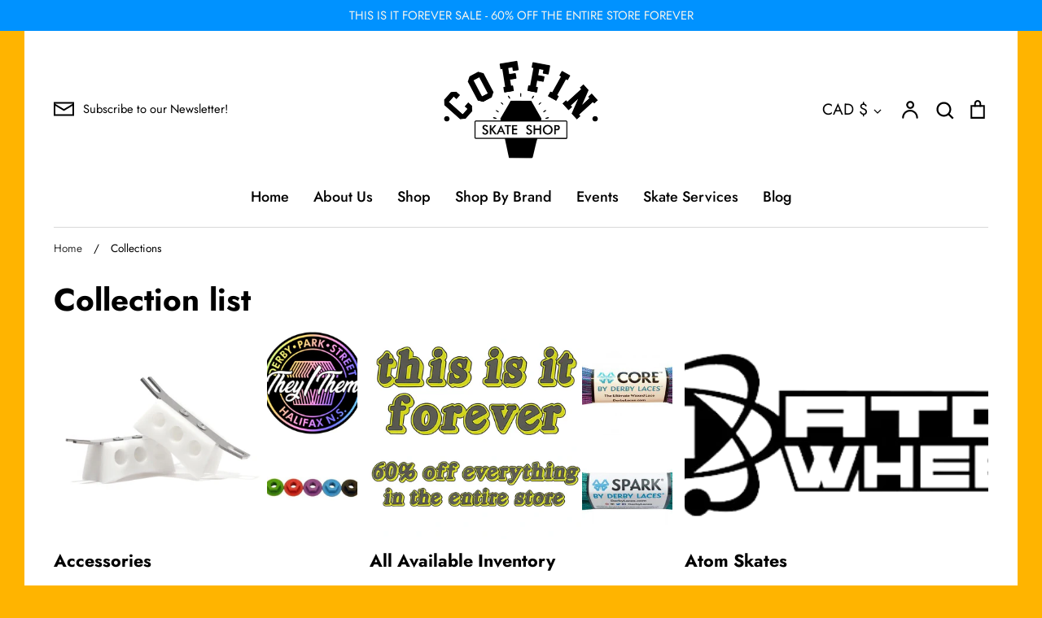

--- FILE ---
content_type: text/html; charset=utf-8
request_url: https://coffinskate.com/collections
body_size: 27489
content:
<!doctype html>
<html class="no-js supports-no-cookies" lang="en">
<head>
</script>
  <!-- Expression 6.1.1 -->
  <meta charset="utf-8" />
<meta name="viewport" content="width=device-width,initial-scale=1.0" />
<meta http-equiv="X-UA-Compatible" content="IE=edge">

<link rel="preconnect" href="https://cdn.shopify.com" crossorigin>
<link rel="preconnect" href="https://fonts.shopify.com" crossorigin>
<link rel="preconnect" href="https://monorail-edge.shopifysvc.com"><link rel="preload" as="font" href="//coffinskate.com/cdn/fonts/jost/jost_n4.d47a1b6347ce4a4c9f437608011273009d91f2b7.woff2" type="font/woff2" crossorigin><link rel="preload" as="font" href="//coffinskate.com/cdn/fonts/jost/jost_n7.921dc18c13fa0b0c94c5e2517ffe06139c3615a3.woff2" type="font/woff2" crossorigin><link rel="preload" as="font" href="//coffinskate.com/cdn/fonts/jost/jost_i4.b690098389649750ada222b9763d55796c5283a5.woff2" type="font/woff2" crossorigin><link rel="preload" as="font" href="//coffinskate.com/cdn/fonts/jost/jost_i7.d8201b854e41e19d7ed9b1a31fe4fe71deea6d3f.woff2" type="font/woff2" crossorigin><link rel="preload" as="font" href="//coffinskate.com/cdn/fonts/jost/jost_n5.7c8497861ffd15f4e1284cd221f14658b0e95d61.woff2" type="font/woff2" crossorigin><link rel="preload" as="font" href="//coffinskate.com/cdn/fonts/jost/jost_n7.921dc18c13fa0b0c94c5e2517ffe06139c3615a3.woff2" type="font/woff2" crossorigin><link rel="preload" as="font" href="//coffinskate.com/cdn/fonts/jost/jost_n4.d47a1b6347ce4a4c9f437608011273009d91f2b7.woff2" type="font/woff2" crossorigin><link rel="preload" href="//coffinskate.com/cdn/shop/t/9/assets/vendor.min.js?v=170825437683692799811642695737" as="script">
<link rel="preload" href="//coffinskate.com/cdn/shop/t/9/assets/theme.js?v=121412842450929077431642695736" as="script"><link rel="canonical" href="https://coffinskate.com/collections" /><link rel="shortcut icon" href="//coffinskate.com/cdn/shop/files/favicon_3c7ee447-3234-49e8-9bf4-ff7ec816997b.png?v=1738730072" type="image/png" /><meta name="description" content="Located in Halifax, Nova Scotia. Shop skate brands such as Riedell, Moxi, Sure-Grip and more. Flat Rate Shipping in North America and Free Shipping for orders over $250.">
  <meta name="theme-color" content=""><title>Collections
    
    
    
      &ndash; Coffin Skate Shop
    
</title>

  <meta property="og:site_name" content="Coffin Skate Shop">
<meta property="og:url" content="https://coffinskate.com/collections">
<meta property="og:title" content="Collections">
<meta property="og:type" content="website">
<meta property="og:description" content="Located in Halifax, Nova Scotia. Shop skate brands such as Riedell, Moxi, Sure-Grip and more. Flat Rate Shipping in North America and Free Shipping for orders over $250."><meta property="og:image" content="http://coffinskate.com/cdn/shop/files/WB_facebook_diner_colour_1200x1200.jpg?v=1738749804">
  <meta property="og:image:secure_url" content="https://coffinskate.com/cdn/shop/files/WB_facebook_diner_colour_1200x1200.jpg?v=1738749804">
  <meta property="og:image:width" content="1079">
  <meta property="og:image:height" content="1080"><meta name="twitter:card" content="summary_large_image">
<meta name="twitter:title" content="Collections">
<meta name="twitter:description" content="Located in Halifax, Nova Scotia. Shop skate brands such as Riedell, Moxi, Sure-Grip and more. Flat Rate Shipping in North America and Free Shipping for orders over $250.">


  <link href="//coffinskate.com/cdn/shop/t/9/assets/styles.css?v=89495946494448563561759331665" rel="stylesheet" type="text/css" media="all" />

  <script>
    document.documentElement.className = document.documentElement.className.replace('no-js', 'js');
    window.theme = window.theme || {};
    window.slate = window.slate || {};

    
    theme.moneyFormatWithCodePreference = "${{amount}}";
    

    theme.moneyFormat = "${{amount}}";
    theme.strings = {
      addToCart: "Add to Cart",
      soldOut: "Sold Out",
      unavailable: "Unavailable",
      addressError: "Error looking up that address",
      addressNoResults: "No results for that address",
      addressQueryLimit: "You have exceeded the Google API usage limit. Consider upgrading to a \u003ca href=\"https:\/\/developers.google.com\/maps\/premium\/usage-limits\"\u003ePremium Plan\u003c\/a\u003e.",
      authError: "There was a problem authenticating your Google Maps API Key.",
      addingToCart: "Adding",
      addedToCart: "Added",
      goToCart: "Go to cart",
      cart: "Cart",
      cartTermsNotChecked: "You must agree to the terms and conditions before continuing.",
      quantityTooHigh: "You can only have [[ quantity ]] in your cart",
      unitPriceSeparator: " \/ ",
      searchResultsPages: "Pages",
      searchResultsViewAll: "View all results",
      searchResultsNoResults: "Sorry, we couldn\u0026#39;t find any results",
      previous: "Previous",
      next: "Next",
      cart_shipping_calculator_hide_calculator: "Hide shipping calculator",
      cart_shipping_calculator_title: "Get shipping estimates",
      cart_general_hide_note: "Hide instructions for seller",
      cart_general_show_note: "Add instructions for seller",
      inventoryNotice: "[[ quantity ]] in stock",
      imageSlider: "Image slider"
    };
    theme.routes = {
      account_addresses_url: '/account/addresses',
      search_url: '/search',
      cart_url: '/cart',
      cart_add_url: '/cart/add',
      cart_change_url: '/cart/change'
    };
    theme.settings = {
      dynamicQtyOpts: true
    };
  </script><script src="//coffinskate.com/cdn/shop/t/9/assets/vendor.min.js?v=170825437683692799811642695737" defer="defer"></script>
  <script src="//coffinskate.com/cdn/shop/t/9/assets/theme.js?v=121412842450929077431642695736" defer="defer"></script>

  <script>window.performance && window.performance.mark && window.performance.mark('shopify.content_for_header.start');</script><meta name="google-site-verification" content="pIjR7HpJd1wcukt2I8T8WS_2wJ0rHsKCELqnkYO3R5c">
<meta name="facebook-domain-verification" content="jkqyymfvc4wa5o80uk2jxr06ve8h9r">
<meta name="facebook-domain-verification" content="khdwcxedfgj2juscnd900l8ciokdq3">
<meta id="shopify-digital-wallet" name="shopify-digital-wallet" content="/18982399/digital_wallets/dialog">
<meta name="shopify-checkout-api-token" content="3bfddfd30424255cf1775b2277b1f340">
<script async="async" src="/checkouts/internal/preloads.js?locale=en-CA"></script>
<link rel="preconnect" href="https://shop.app" crossorigin="anonymous">
<script async="async" src="https://shop.app/checkouts/internal/preloads.js?locale=en-CA&shop_id=18982399" crossorigin="anonymous"></script>
<script id="apple-pay-shop-capabilities" type="application/json">{"shopId":18982399,"countryCode":"CA","currencyCode":"CAD","merchantCapabilities":["supports3DS"],"merchantId":"gid:\/\/shopify\/Shop\/18982399","merchantName":"Coffin Skate Shop","requiredBillingContactFields":["postalAddress","email","phone"],"requiredShippingContactFields":["postalAddress","email","phone"],"shippingType":"shipping","supportedNetworks":["visa","masterCard","amex","discover","interac","jcb"],"total":{"type":"pending","label":"Coffin Skate Shop","amount":"1.00"},"shopifyPaymentsEnabled":true,"supportsSubscriptions":true}</script>
<script id="shopify-features" type="application/json">{"accessToken":"3bfddfd30424255cf1775b2277b1f340","betas":["rich-media-storefront-analytics"],"domain":"coffinskate.com","predictiveSearch":true,"shopId":18982399,"locale":"en"}</script>
<script>var Shopify = Shopify || {};
Shopify.shop = "coffin-skate-co.myshopify.com";
Shopify.locale = "en";
Shopify.currency = {"active":"CAD","rate":"1.0"};
Shopify.country = "CA";
Shopify.theme = {"name":"Expression","id":120673239082,"schema_name":"Expression","schema_version":"6.1.1","theme_store_id":230,"role":"main"};
Shopify.theme.handle = "null";
Shopify.theme.style = {"id":null,"handle":null};
Shopify.cdnHost = "coffinskate.com/cdn";
Shopify.routes = Shopify.routes || {};
Shopify.routes.root = "/";</script>
<script type="module">!function(o){(o.Shopify=o.Shopify||{}).modules=!0}(window);</script>
<script>!function(o){function n(){var o=[];function n(){o.push(Array.prototype.slice.apply(arguments))}return n.q=o,n}var t=o.Shopify=o.Shopify||{};t.loadFeatures=n(),t.autoloadFeatures=n()}(window);</script>
<script>
  window.ShopifyPay = window.ShopifyPay || {};
  window.ShopifyPay.apiHost = "shop.app\/pay";
  window.ShopifyPay.redirectState = null;
</script>
<script id="shop-js-analytics" type="application/json">{"pageType":"list-collections"}</script>
<script defer="defer" async type="module" src="//coffinskate.com/cdn/shopifycloud/shop-js/modules/v2/client.init-shop-cart-sync_BN7fPSNr.en.esm.js"></script>
<script defer="defer" async type="module" src="//coffinskate.com/cdn/shopifycloud/shop-js/modules/v2/chunk.common_Cbph3Kss.esm.js"></script>
<script defer="defer" async type="module" src="//coffinskate.com/cdn/shopifycloud/shop-js/modules/v2/chunk.modal_DKumMAJ1.esm.js"></script>
<script type="module">
  await import("//coffinskate.com/cdn/shopifycloud/shop-js/modules/v2/client.init-shop-cart-sync_BN7fPSNr.en.esm.js");
await import("//coffinskate.com/cdn/shopifycloud/shop-js/modules/v2/chunk.common_Cbph3Kss.esm.js");
await import("//coffinskate.com/cdn/shopifycloud/shop-js/modules/v2/chunk.modal_DKumMAJ1.esm.js");

  window.Shopify.SignInWithShop?.initShopCartSync?.({"fedCMEnabled":true,"windoidEnabled":true});

</script>
<script>
  window.Shopify = window.Shopify || {};
  if (!window.Shopify.featureAssets) window.Shopify.featureAssets = {};
  window.Shopify.featureAssets['shop-js'] = {"shop-cart-sync":["modules/v2/client.shop-cart-sync_CJVUk8Jm.en.esm.js","modules/v2/chunk.common_Cbph3Kss.esm.js","modules/v2/chunk.modal_DKumMAJ1.esm.js"],"init-fed-cm":["modules/v2/client.init-fed-cm_7Fvt41F4.en.esm.js","modules/v2/chunk.common_Cbph3Kss.esm.js","modules/v2/chunk.modal_DKumMAJ1.esm.js"],"init-shop-email-lookup-coordinator":["modules/v2/client.init-shop-email-lookup-coordinator_Cc088_bR.en.esm.js","modules/v2/chunk.common_Cbph3Kss.esm.js","modules/v2/chunk.modal_DKumMAJ1.esm.js"],"init-windoid":["modules/v2/client.init-windoid_hPopwJRj.en.esm.js","modules/v2/chunk.common_Cbph3Kss.esm.js","modules/v2/chunk.modal_DKumMAJ1.esm.js"],"shop-button":["modules/v2/client.shop-button_B0jaPSNF.en.esm.js","modules/v2/chunk.common_Cbph3Kss.esm.js","modules/v2/chunk.modal_DKumMAJ1.esm.js"],"shop-cash-offers":["modules/v2/client.shop-cash-offers_DPIskqss.en.esm.js","modules/v2/chunk.common_Cbph3Kss.esm.js","modules/v2/chunk.modal_DKumMAJ1.esm.js"],"shop-toast-manager":["modules/v2/client.shop-toast-manager_CK7RT69O.en.esm.js","modules/v2/chunk.common_Cbph3Kss.esm.js","modules/v2/chunk.modal_DKumMAJ1.esm.js"],"init-shop-cart-sync":["modules/v2/client.init-shop-cart-sync_BN7fPSNr.en.esm.js","modules/v2/chunk.common_Cbph3Kss.esm.js","modules/v2/chunk.modal_DKumMAJ1.esm.js"],"init-customer-accounts-sign-up":["modules/v2/client.init-customer-accounts-sign-up_CfPf4CXf.en.esm.js","modules/v2/client.shop-login-button_DeIztwXF.en.esm.js","modules/v2/chunk.common_Cbph3Kss.esm.js","modules/v2/chunk.modal_DKumMAJ1.esm.js"],"pay-button":["modules/v2/client.pay-button_CgIwFSYN.en.esm.js","modules/v2/chunk.common_Cbph3Kss.esm.js","modules/v2/chunk.modal_DKumMAJ1.esm.js"],"init-customer-accounts":["modules/v2/client.init-customer-accounts_DQ3x16JI.en.esm.js","modules/v2/client.shop-login-button_DeIztwXF.en.esm.js","modules/v2/chunk.common_Cbph3Kss.esm.js","modules/v2/chunk.modal_DKumMAJ1.esm.js"],"avatar":["modules/v2/client.avatar_BTnouDA3.en.esm.js"],"init-shop-for-new-customer-accounts":["modules/v2/client.init-shop-for-new-customer-accounts_CsZy_esa.en.esm.js","modules/v2/client.shop-login-button_DeIztwXF.en.esm.js","modules/v2/chunk.common_Cbph3Kss.esm.js","modules/v2/chunk.modal_DKumMAJ1.esm.js"],"shop-follow-button":["modules/v2/client.shop-follow-button_BRMJjgGd.en.esm.js","modules/v2/chunk.common_Cbph3Kss.esm.js","modules/v2/chunk.modal_DKumMAJ1.esm.js"],"checkout-modal":["modules/v2/client.checkout-modal_B9Drz_yf.en.esm.js","modules/v2/chunk.common_Cbph3Kss.esm.js","modules/v2/chunk.modal_DKumMAJ1.esm.js"],"shop-login-button":["modules/v2/client.shop-login-button_DeIztwXF.en.esm.js","modules/v2/chunk.common_Cbph3Kss.esm.js","modules/v2/chunk.modal_DKumMAJ1.esm.js"],"lead-capture":["modules/v2/client.lead-capture_DXYzFM3R.en.esm.js","modules/v2/chunk.common_Cbph3Kss.esm.js","modules/v2/chunk.modal_DKumMAJ1.esm.js"],"shop-login":["modules/v2/client.shop-login_CA5pJqmO.en.esm.js","modules/v2/chunk.common_Cbph3Kss.esm.js","modules/v2/chunk.modal_DKumMAJ1.esm.js"],"payment-terms":["modules/v2/client.payment-terms_BxzfvcZJ.en.esm.js","modules/v2/chunk.common_Cbph3Kss.esm.js","modules/v2/chunk.modal_DKumMAJ1.esm.js"]};
</script>
<script>(function() {
  var isLoaded = false;
  function asyncLoad() {
    if (isLoaded) return;
    isLoaded = true;
    var urls = ["https:\/\/instafeed.nfcube.com\/cdn\/679764e5bcb077a709879a48c154d13b.js?shop=coffin-skate-co.myshopify.com","https:\/\/sbzstag.cirkleinc.com\/?shop=coffin-skate-co.myshopify.com"];
    for (var i = 0; i < urls.length; i++) {
      var s = document.createElement('script');
      s.type = 'text/javascript';
      s.async = true;
      s.src = urls[i];
      var x = document.getElementsByTagName('script')[0];
      x.parentNode.insertBefore(s, x);
    }
  };
  if(window.attachEvent) {
    window.attachEvent('onload', asyncLoad);
  } else {
    window.addEventListener('load', asyncLoad, false);
  }
})();</script>
<script id="__st">var __st={"a":18982399,"offset":-14400,"reqid":"7ffc1105-67aa-479a-b744-0bd38d0735fc-1769899556","pageurl":"coffinskate.com\/collections","u":"8728d6f7f2f0","p":"collections"};</script>
<script>window.ShopifyPaypalV4VisibilityTracking = true;</script>
<script id="captcha-bootstrap">!function(){'use strict';const t='contact',e='account',n='new_comment',o=[[t,t],['blogs',n],['comments',n],[t,'customer']],c=[[e,'customer_login'],[e,'guest_login'],[e,'recover_customer_password'],[e,'create_customer']],r=t=>t.map((([t,e])=>`form[action*='/${t}']:not([data-nocaptcha='true']) input[name='form_type'][value='${e}']`)).join(','),a=t=>()=>t?[...document.querySelectorAll(t)].map((t=>t.form)):[];function s(){const t=[...o],e=r(t);return a(e)}const i='password',u='form_key',d=['recaptcha-v3-token','g-recaptcha-response','h-captcha-response',i],f=()=>{try{return window.sessionStorage}catch{return}},m='__shopify_v',_=t=>t.elements[u];function p(t,e,n=!1){try{const o=window.sessionStorage,c=JSON.parse(o.getItem(e)),{data:r}=function(t){const{data:e,action:n}=t;return t[m]||n?{data:e,action:n}:{data:t,action:n}}(c);for(const[e,n]of Object.entries(r))t.elements[e]&&(t.elements[e].value=n);n&&o.removeItem(e)}catch(o){console.error('form repopulation failed',{error:o})}}const l='form_type',E='cptcha';function T(t){t.dataset[E]=!0}const w=window,h=w.document,L='Shopify',v='ce_forms',y='captcha';let A=!1;((t,e)=>{const n=(g='f06e6c50-85a8-45c8-87d0-21a2b65856fe',I='https://cdn.shopify.com/shopifycloud/storefront-forms-hcaptcha/ce_storefront_forms_captcha_hcaptcha.v1.5.2.iife.js',D={infoText:'Protected by hCaptcha',privacyText:'Privacy',termsText:'Terms'},(t,e,n)=>{const o=w[L][v],c=o.bindForm;if(c)return c(t,g,e,D).then(n);var r;o.q.push([[t,g,e,D],n]),r=I,A||(h.body.append(Object.assign(h.createElement('script'),{id:'captcha-provider',async:!0,src:r})),A=!0)});var g,I,D;w[L]=w[L]||{},w[L][v]=w[L][v]||{},w[L][v].q=[],w[L][y]=w[L][y]||{},w[L][y].protect=function(t,e){n(t,void 0,e),T(t)},Object.freeze(w[L][y]),function(t,e,n,w,h,L){const[v,y,A,g]=function(t,e,n){const i=e?o:[],u=t?c:[],d=[...i,...u],f=r(d),m=r(i),_=r(d.filter((([t,e])=>n.includes(e))));return[a(f),a(m),a(_),s()]}(w,h,L),I=t=>{const e=t.target;return e instanceof HTMLFormElement?e:e&&e.form},D=t=>v().includes(t);t.addEventListener('submit',(t=>{const e=I(t);if(!e)return;const n=D(e)&&!e.dataset.hcaptchaBound&&!e.dataset.recaptchaBound,o=_(e),c=g().includes(e)&&(!o||!o.value);(n||c)&&t.preventDefault(),c&&!n&&(function(t){try{if(!f())return;!function(t){const e=f();if(!e)return;const n=_(t);if(!n)return;const o=n.value;o&&e.removeItem(o)}(t);const e=Array.from(Array(32),(()=>Math.random().toString(36)[2])).join('');!function(t,e){_(t)||t.append(Object.assign(document.createElement('input'),{type:'hidden',name:u})),t.elements[u].value=e}(t,e),function(t,e){const n=f();if(!n)return;const o=[...t.querySelectorAll(`input[type='${i}']`)].map((({name:t})=>t)),c=[...d,...o],r={};for(const[a,s]of new FormData(t).entries())c.includes(a)||(r[a]=s);n.setItem(e,JSON.stringify({[m]:1,action:t.action,data:r}))}(t,e)}catch(e){console.error('failed to persist form',e)}}(e),e.submit())}));const S=(t,e)=>{t&&!t.dataset[E]&&(n(t,e.some((e=>e===t))),T(t))};for(const o of['focusin','change'])t.addEventListener(o,(t=>{const e=I(t);D(e)&&S(e,y())}));const B=e.get('form_key'),M=e.get(l),P=B&&M;t.addEventListener('DOMContentLoaded',(()=>{const t=y();if(P)for(const e of t)e.elements[l].value===M&&p(e,B);[...new Set([...A(),...v().filter((t=>'true'===t.dataset.shopifyCaptcha))])].forEach((e=>S(e,t)))}))}(h,new URLSearchParams(w.location.search),n,t,e,['guest_login'])})(!0,!0)}();</script>
<script integrity="sha256-4kQ18oKyAcykRKYeNunJcIwy7WH5gtpwJnB7kiuLZ1E=" data-source-attribution="shopify.loadfeatures" defer="defer" src="//coffinskate.com/cdn/shopifycloud/storefront/assets/storefront/load_feature-a0a9edcb.js" crossorigin="anonymous"></script>
<script crossorigin="anonymous" defer="defer" src="//coffinskate.com/cdn/shopifycloud/storefront/assets/shopify_pay/storefront-65b4c6d7.js?v=20250812"></script>
<script data-source-attribution="shopify.dynamic_checkout.dynamic.init">var Shopify=Shopify||{};Shopify.PaymentButton=Shopify.PaymentButton||{isStorefrontPortableWallets:!0,init:function(){window.Shopify.PaymentButton.init=function(){};var t=document.createElement("script");t.src="https://coffinskate.com/cdn/shopifycloud/portable-wallets/latest/portable-wallets.en.js",t.type="module",document.head.appendChild(t)}};
</script>
<script data-source-attribution="shopify.dynamic_checkout.buyer_consent">
  function portableWalletsHideBuyerConsent(e){var t=document.getElementById("shopify-buyer-consent"),n=document.getElementById("shopify-subscription-policy-button");t&&n&&(t.classList.add("hidden"),t.setAttribute("aria-hidden","true"),n.removeEventListener("click",e))}function portableWalletsShowBuyerConsent(e){var t=document.getElementById("shopify-buyer-consent"),n=document.getElementById("shopify-subscription-policy-button");t&&n&&(t.classList.remove("hidden"),t.removeAttribute("aria-hidden"),n.addEventListener("click",e))}window.Shopify?.PaymentButton&&(window.Shopify.PaymentButton.hideBuyerConsent=portableWalletsHideBuyerConsent,window.Shopify.PaymentButton.showBuyerConsent=portableWalletsShowBuyerConsent);
</script>
<script data-source-attribution="shopify.dynamic_checkout.cart.bootstrap">document.addEventListener("DOMContentLoaded",(function(){function t(){return document.querySelector("shopify-accelerated-checkout-cart, shopify-accelerated-checkout")}if(t())Shopify.PaymentButton.init();else{new MutationObserver((function(e,n){t()&&(Shopify.PaymentButton.init(),n.disconnect())})).observe(document.body,{childList:!0,subtree:!0})}}));
</script>
<link id="shopify-accelerated-checkout-styles" rel="stylesheet" media="screen" href="https://coffinskate.com/cdn/shopifycloud/portable-wallets/latest/accelerated-checkout-backwards-compat.css" crossorigin="anonymous">
<style id="shopify-accelerated-checkout-cart">
        #shopify-buyer-consent {
  margin-top: 1em;
  display: inline-block;
  width: 100%;
}

#shopify-buyer-consent.hidden {
  display: none;
}

#shopify-subscription-policy-button {
  background: none;
  border: none;
  padding: 0;
  text-decoration: underline;
  font-size: inherit;
  cursor: pointer;
}

#shopify-subscription-policy-button::before {
  box-shadow: none;
}

      </style>

<script>window.performance && window.performance.mark && window.performance.mark('shopify.content_for_header.end');</script>
<link href="https://monorail-edge.shopifysvc.com" rel="dns-prefetch">
<script>(function(){if ("sendBeacon" in navigator && "performance" in window) {try {var session_token_from_headers = performance.getEntriesByType('navigation')[0].serverTiming.find(x => x.name == '_s').description;} catch {var session_token_from_headers = undefined;}var session_cookie_matches = document.cookie.match(/_shopify_s=([^;]*)/);var session_token_from_cookie = session_cookie_matches && session_cookie_matches.length === 2 ? session_cookie_matches[1] : "";var session_token = session_token_from_headers || session_token_from_cookie || "";function handle_abandonment_event(e) {var entries = performance.getEntries().filter(function(entry) {return /monorail-edge.shopifysvc.com/.test(entry.name);});if (!window.abandonment_tracked && entries.length === 0) {window.abandonment_tracked = true;var currentMs = Date.now();var navigation_start = performance.timing.navigationStart;var payload = {shop_id: 18982399,url: window.location.href,navigation_start,duration: currentMs - navigation_start,session_token,page_type: "list-collections"};window.navigator.sendBeacon("https://monorail-edge.shopifysvc.com/v1/produce", JSON.stringify({schema_id: "online_store_buyer_site_abandonment/1.1",payload: payload,metadata: {event_created_at_ms: currentMs,event_sent_at_ms: currentMs}}));}}window.addEventListener('pagehide', handle_abandonment_event);}}());</script>
<script id="web-pixels-manager-setup">(function e(e,d,r,n,o){if(void 0===o&&(o={}),!Boolean(null===(a=null===(i=window.Shopify)||void 0===i?void 0:i.analytics)||void 0===a?void 0:a.replayQueue)){var i,a;window.Shopify=window.Shopify||{};var t=window.Shopify;t.analytics=t.analytics||{};var s=t.analytics;s.replayQueue=[],s.publish=function(e,d,r){return s.replayQueue.push([e,d,r]),!0};try{self.performance.mark("wpm:start")}catch(e){}var l=function(){var e={modern:/Edge?\/(1{2}[4-9]|1[2-9]\d|[2-9]\d{2}|\d{4,})\.\d+(\.\d+|)|Firefox\/(1{2}[4-9]|1[2-9]\d|[2-9]\d{2}|\d{4,})\.\d+(\.\d+|)|Chrom(ium|e)\/(9{2}|\d{3,})\.\d+(\.\d+|)|(Maci|X1{2}).+ Version\/(15\.\d+|(1[6-9]|[2-9]\d|\d{3,})\.\d+)([,.]\d+|)( \(\w+\)|)( Mobile\/\w+|) Safari\/|Chrome.+OPR\/(9{2}|\d{3,})\.\d+\.\d+|(CPU[ +]OS|iPhone[ +]OS|CPU[ +]iPhone|CPU IPhone OS|CPU iPad OS)[ +]+(15[._]\d+|(1[6-9]|[2-9]\d|\d{3,})[._]\d+)([._]\d+|)|Android:?[ /-](13[3-9]|1[4-9]\d|[2-9]\d{2}|\d{4,})(\.\d+|)(\.\d+|)|Android.+Firefox\/(13[5-9]|1[4-9]\d|[2-9]\d{2}|\d{4,})\.\d+(\.\d+|)|Android.+Chrom(ium|e)\/(13[3-9]|1[4-9]\d|[2-9]\d{2}|\d{4,})\.\d+(\.\d+|)|SamsungBrowser\/([2-9]\d|\d{3,})\.\d+/,legacy:/Edge?\/(1[6-9]|[2-9]\d|\d{3,})\.\d+(\.\d+|)|Firefox\/(5[4-9]|[6-9]\d|\d{3,})\.\d+(\.\d+|)|Chrom(ium|e)\/(5[1-9]|[6-9]\d|\d{3,})\.\d+(\.\d+|)([\d.]+$|.*Safari\/(?![\d.]+ Edge\/[\d.]+$))|(Maci|X1{2}).+ Version\/(10\.\d+|(1[1-9]|[2-9]\d|\d{3,})\.\d+)([,.]\d+|)( \(\w+\)|)( Mobile\/\w+|) Safari\/|Chrome.+OPR\/(3[89]|[4-9]\d|\d{3,})\.\d+\.\d+|(CPU[ +]OS|iPhone[ +]OS|CPU[ +]iPhone|CPU IPhone OS|CPU iPad OS)[ +]+(10[._]\d+|(1[1-9]|[2-9]\d|\d{3,})[._]\d+)([._]\d+|)|Android:?[ /-](13[3-9]|1[4-9]\d|[2-9]\d{2}|\d{4,})(\.\d+|)(\.\d+|)|Mobile Safari.+OPR\/([89]\d|\d{3,})\.\d+\.\d+|Android.+Firefox\/(13[5-9]|1[4-9]\d|[2-9]\d{2}|\d{4,})\.\d+(\.\d+|)|Android.+Chrom(ium|e)\/(13[3-9]|1[4-9]\d|[2-9]\d{2}|\d{4,})\.\d+(\.\d+|)|Android.+(UC? ?Browser|UCWEB|U3)[ /]?(15\.([5-9]|\d{2,})|(1[6-9]|[2-9]\d|\d{3,})\.\d+)\.\d+|SamsungBrowser\/(5\.\d+|([6-9]|\d{2,})\.\d+)|Android.+MQ{2}Browser\/(14(\.(9|\d{2,})|)|(1[5-9]|[2-9]\d|\d{3,})(\.\d+|))(\.\d+|)|K[Aa][Ii]OS\/(3\.\d+|([4-9]|\d{2,})\.\d+)(\.\d+|)/},d=e.modern,r=e.legacy,n=navigator.userAgent;return n.match(d)?"modern":n.match(r)?"legacy":"unknown"}(),u="modern"===l?"modern":"legacy",c=(null!=n?n:{modern:"",legacy:""})[u],f=function(e){return[e.baseUrl,"/wpm","/b",e.hashVersion,"modern"===e.buildTarget?"m":"l",".js"].join("")}({baseUrl:d,hashVersion:r,buildTarget:u}),m=function(e){var d=e.version,r=e.bundleTarget,n=e.surface,o=e.pageUrl,i=e.monorailEndpoint;return{emit:function(e){var a=e.status,t=e.errorMsg,s=(new Date).getTime(),l=JSON.stringify({metadata:{event_sent_at_ms:s},events:[{schema_id:"web_pixels_manager_load/3.1",payload:{version:d,bundle_target:r,page_url:o,status:a,surface:n,error_msg:t},metadata:{event_created_at_ms:s}}]});if(!i)return console&&console.warn&&console.warn("[Web Pixels Manager] No Monorail endpoint provided, skipping logging."),!1;try{return self.navigator.sendBeacon.bind(self.navigator)(i,l)}catch(e){}var u=new XMLHttpRequest;try{return u.open("POST",i,!0),u.setRequestHeader("Content-Type","text/plain"),u.send(l),!0}catch(e){return console&&console.warn&&console.warn("[Web Pixels Manager] Got an unhandled error while logging to Monorail."),!1}}}}({version:r,bundleTarget:l,surface:e.surface,pageUrl:self.location.href,monorailEndpoint:e.monorailEndpoint});try{o.browserTarget=l,function(e){var d=e.src,r=e.async,n=void 0===r||r,o=e.onload,i=e.onerror,a=e.sri,t=e.scriptDataAttributes,s=void 0===t?{}:t,l=document.createElement("script"),u=document.querySelector("head"),c=document.querySelector("body");if(l.async=n,l.src=d,a&&(l.integrity=a,l.crossOrigin="anonymous"),s)for(var f in s)if(Object.prototype.hasOwnProperty.call(s,f))try{l.dataset[f]=s[f]}catch(e){}if(o&&l.addEventListener("load",o),i&&l.addEventListener("error",i),u)u.appendChild(l);else{if(!c)throw new Error("Did not find a head or body element to append the script");c.appendChild(l)}}({src:f,async:!0,onload:function(){if(!function(){var e,d;return Boolean(null===(d=null===(e=window.Shopify)||void 0===e?void 0:e.analytics)||void 0===d?void 0:d.initialized)}()){var d=window.webPixelsManager.init(e)||void 0;if(d){var r=window.Shopify.analytics;r.replayQueue.forEach((function(e){var r=e[0],n=e[1],o=e[2];d.publishCustomEvent(r,n,o)})),r.replayQueue=[],r.publish=d.publishCustomEvent,r.visitor=d.visitor,r.initialized=!0}}},onerror:function(){return m.emit({status:"failed",errorMsg:"".concat(f," has failed to load")})},sri:function(e){var d=/^sha384-[A-Za-z0-9+/=]+$/;return"string"==typeof e&&d.test(e)}(c)?c:"",scriptDataAttributes:o}),m.emit({status:"loading"})}catch(e){m.emit({status:"failed",errorMsg:(null==e?void 0:e.message)||"Unknown error"})}}})({shopId: 18982399,storefrontBaseUrl: "https://coffinskate.com",extensionsBaseUrl: "https://extensions.shopifycdn.com/cdn/shopifycloud/web-pixels-manager",monorailEndpoint: "https://monorail-edge.shopifysvc.com/unstable/produce_batch",surface: "storefront-renderer",enabledBetaFlags: ["2dca8a86"],webPixelsConfigList: [{"id":"823525664","configuration":"{\"config\":\"{\\\"pixel_id\\\":\\\"G-2JMLED4FZC\\\",\\\"target_country\\\":\\\"CA\\\",\\\"gtag_events\\\":[{\\\"type\\\":\\\"search\\\",\\\"action_label\\\":[\\\"G-2JMLED4FZC\\\",\\\"AW-623790547\\\/cVkVCPfxy-8CENOTuakC\\\"]},{\\\"type\\\":\\\"begin_checkout\\\",\\\"action_label\\\":[\\\"G-2JMLED4FZC\\\",\\\"AW-623790547\\\/kqCFCPTxy-8CENOTuakC\\\"]},{\\\"type\\\":\\\"view_item\\\",\\\"action_label\\\":[\\\"G-2JMLED4FZC\\\",\\\"AW-623790547\\\/FUkzCO7xy-8CENOTuakC\\\",\\\"MC-V35NHCGCWK\\\"]},{\\\"type\\\":\\\"purchase\\\",\\\"action_label\\\":[\\\"G-2JMLED4FZC\\\",\\\"AW-623790547\\\/oT11COvxy-8CENOTuakC\\\",\\\"MC-V35NHCGCWK\\\"]},{\\\"type\\\":\\\"page_view\\\",\\\"action_label\\\":[\\\"G-2JMLED4FZC\\\",\\\"AW-623790547\\\/19dnCOjxy-8CENOTuakC\\\",\\\"MC-V35NHCGCWK\\\"]},{\\\"type\\\":\\\"add_payment_info\\\",\\\"action_label\\\":[\\\"G-2JMLED4FZC\\\",\\\"AW-623790547\\\/aPyUCPrxy-8CENOTuakC\\\"]},{\\\"type\\\":\\\"add_to_cart\\\",\\\"action_label\\\":[\\\"G-2JMLED4FZC\\\",\\\"AW-623790547\\\/hO9OCPHxy-8CENOTuakC\\\"]}],\\\"enable_monitoring_mode\\\":false}\"}","eventPayloadVersion":"v1","runtimeContext":"OPEN","scriptVersion":"b2a88bafab3e21179ed38636efcd8a93","type":"APP","apiClientId":1780363,"privacyPurposes":[],"dataSharingAdjustments":{"protectedCustomerApprovalScopes":["read_customer_address","read_customer_email","read_customer_name","read_customer_personal_data","read_customer_phone"]}},{"id":"417988896","configuration":"{\"pixel_id\":\"878043409673449\",\"pixel_type\":\"facebook_pixel\",\"metaapp_system_user_token\":\"-\"}","eventPayloadVersion":"v1","runtimeContext":"OPEN","scriptVersion":"ca16bc87fe92b6042fbaa3acc2fbdaa6","type":"APP","apiClientId":2329312,"privacyPurposes":["ANALYTICS","MARKETING","SALE_OF_DATA"],"dataSharingAdjustments":{"protectedCustomerApprovalScopes":["read_customer_address","read_customer_email","read_customer_name","read_customer_personal_data","read_customer_phone"]}},{"id":"shopify-app-pixel","configuration":"{}","eventPayloadVersion":"v1","runtimeContext":"STRICT","scriptVersion":"0450","apiClientId":"shopify-pixel","type":"APP","privacyPurposes":["ANALYTICS","MARKETING"]},{"id":"shopify-custom-pixel","eventPayloadVersion":"v1","runtimeContext":"LAX","scriptVersion":"0450","apiClientId":"shopify-pixel","type":"CUSTOM","privacyPurposes":["ANALYTICS","MARKETING"]}],isMerchantRequest: false,initData: {"shop":{"name":"Coffin Skate Shop","paymentSettings":{"currencyCode":"CAD"},"myshopifyDomain":"coffin-skate-co.myshopify.com","countryCode":"CA","storefrontUrl":"https:\/\/coffinskate.com"},"customer":null,"cart":null,"checkout":null,"productVariants":[],"purchasingCompany":null},},"https://coffinskate.com/cdn","1d2a099fw23dfb22ep557258f5m7a2edbae",{"modern":"","legacy":""},{"shopId":"18982399","storefrontBaseUrl":"https:\/\/coffinskate.com","extensionBaseUrl":"https:\/\/extensions.shopifycdn.com\/cdn\/shopifycloud\/web-pixels-manager","surface":"storefront-renderer","enabledBetaFlags":"[\"2dca8a86\"]","isMerchantRequest":"false","hashVersion":"1d2a099fw23dfb22ep557258f5m7a2edbae","publish":"custom","events":"[[\"page_viewed\",{}]]"});</script><script>
  window.ShopifyAnalytics = window.ShopifyAnalytics || {};
  window.ShopifyAnalytics.meta = window.ShopifyAnalytics.meta || {};
  window.ShopifyAnalytics.meta.currency = 'CAD';
  var meta = {"page":{"pageType":"collections","requestId":"7ffc1105-67aa-479a-b744-0bd38d0735fc-1769899556"}};
  for (var attr in meta) {
    window.ShopifyAnalytics.meta[attr] = meta[attr];
  }
</script>
<script class="analytics">
  (function () {
    var customDocumentWrite = function(content) {
      var jquery = null;

      if (window.jQuery) {
        jquery = window.jQuery;
      } else if (window.Checkout && window.Checkout.$) {
        jquery = window.Checkout.$;
      }

      if (jquery) {
        jquery('body').append(content);
      }
    };

    var hasLoggedConversion = function(token) {
      if (token) {
        return document.cookie.indexOf('loggedConversion=' + token) !== -1;
      }
      return false;
    }

    var setCookieIfConversion = function(token) {
      if (token) {
        var twoMonthsFromNow = new Date(Date.now());
        twoMonthsFromNow.setMonth(twoMonthsFromNow.getMonth() + 2);

        document.cookie = 'loggedConversion=' + token + '; expires=' + twoMonthsFromNow;
      }
    }

    var trekkie = window.ShopifyAnalytics.lib = window.trekkie = window.trekkie || [];
    if (trekkie.integrations) {
      return;
    }
    trekkie.methods = [
      'identify',
      'page',
      'ready',
      'track',
      'trackForm',
      'trackLink'
    ];
    trekkie.factory = function(method) {
      return function() {
        var args = Array.prototype.slice.call(arguments);
        args.unshift(method);
        trekkie.push(args);
        return trekkie;
      };
    };
    for (var i = 0; i < trekkie.methods.length; i++) {
      var key = trekkie.methods[i];
      trekkie[key] = trekkie.factory(key);
    }
    trekkie.load = function(config) {
      trekkie.config = config || {};
      trekkie.config.initialDocumentCookie = document.cookie;
      var first = document.getElementsByTagName('script')[0];
      var script = document.createElement('script');
      script.type = 'text/javascript';
      script.onerror = function(e) {
        var scriptFallback = document.createElement('script');
        scriptFallback.type = 'text/javascript';
        scriptFallback.onerror = function(error) {
                var Monorail = {
      produce: function produce(monorailDomain, schemaId, payload) {
        var currentMs = new Date().getTime();
        var event = {
          schema_id: schemaId,
          payload: payload,
          metadata: {
            event_created_at_ms: currentMs,
            event_sent_at_ms: currentMs
          }
        };
        return Monorail.sendRequest("https://" + monorailDomain + "/v1/produce", JSON.stringify(event));
      },
      sendRequest: function sendRequest(endpointUrl, payload) {
        // Try the sendBeacon API
        if (window && window.navigator && typeof window.navigator.sendBeacon === 'function' && typeof window.Blob === 'function' && !Monorail.isIos12()) {
          var blobData = new window.Blob([payload], {
            type: 'text/plain'
          });

          if (window.navigator.sendBeacon(endpointUrl, blobData)) {
            return true;
          } // sendBeacon was not successful

        } // XHR beacon

        var xhr = new XMLHttpRequest();

        try {
          xhr.open('POST', endpointUrl);
          xhr.setRequestHeader('Content-Type', 'text/plain');
          xhr.send(payload);
        } catch (e) {
          console.log(e);
        }

        return false;
      },
      isIos12: function isIos12() {
        return window.navigator.userAgent.lastIndexOf('iPhone; CPU iPhone OS 12_') !== -1 || window.navigator.userAgent.lastIndexOf('iPad; CPU OS 12_') !== -1;
      }
    };
    Monorail.produce('monorail-edge.shopifysvc.com',
      'trekkie_storefront_load_errors/1.1',
      {shop_id: 18982399,
      theme_id: 120673239082,
      app_name: "storefront",
      context_url: window.location.href,
      source_url: "//coffinskate.com/cdn/s/trekkie.storefront.c59ea00e0474b293ae6629561379568a2d7c4bba.min.js"});

        };
        scriptFallback.async = true;
        scriptFallback.src = '//coffinskate.com/cdn/s/trekkie.storefront.c59ea00e0474b293ae6629561379568a2d7c4bba.min.js';
        first.parentNode.insertBefore(scriptFallback, first);
      };
      script.async = true;
      script.src = '//coffinskate.com/cdn/s/trekkie.storefront.c59ea00e0474b293ae6629561379568a2d7c4bba.min.js';
      first.parentNode.insertBefore(script, first);
    };
    trekkie.load(
      {"Trekkie":{"appName":"storefront","development":false,"defaultAttributes":{"shopId":18982399,"isMerchantRequest":null,"themeId":120673239082,"themeCityHash":"16548371391903618900","contentLanguage":"en","currency":"CAD","eventMetadataId":"623d17c2-3741-4a88-81bb-5df0b2c73383"},"isServerSideCookieWritingEnabled":true,"monorailRegion":"shop_domain","enabledBetaFlags":["65f19447","b5387b81"]},"Session Attribution":{},"S2S":{"facebookCapiEnabled":false,"source":"trekkie-storefront-renderer","apiClientId":580111}}
    );

    var loaded = false;
    trekkie.ready(function() {
      if (loaded) return;
      loaded = true;

      window.ShopifyAnalytics.lib = window.trekkie;

      var originalDocumentWrite = document.write;
      document.write = customDocumentWrite;
      try { window.ShopifyAnalytics.merchantGoogleAnalytics.call(this); } catch(error) {};
      document.write = originalDocumentWrite;

      window.ShopifyAnalytics.lib.page(null,{"pageType":"collections","requestId":"7ffc1105-67aa-479a-b744-0bd38d0735fc-1769899556","shopifyEmitted":true});

      var match = window.location.pathname.match(/checkouts\/(.+)\/(thank_you|post_purchase)/)
      var token = match? match[1]: undefined;
      if (!hasLoggedConversion(token)) {
        setCookieIfConversion(token);
        
      }
    });


        var eventsListenerScript = document.createElement('script');
        eventsListenerScript.async = true;
        eventsListenerScript.src = "//coffinskate.com/cdn/shopifycloud/storefront/assets/shop_events_listener-3da45d37.js";
        document.getElementsByTagName('head')[0].appendChild(eventsListenerScript);

})();</script>
  <script>
  if (!window.ga || (window.ga && typeof window.ga !== 'function')) {
    window.ga = function ga() {
      (window.ga.q = window.ga.q || []).push(arguments);
      if (window.Shopify && window.Shopify.analytics && typeof window.Shopify.analytics.publish === 'function') {
        window.Shopify.analytics.publish("ga_stub_called", {}, {sendTo: "google_osp_migration"});
      }
      console.error("Shopify's Google Analytics stub called with:", Array.from(arguments), "\nSee https://help.shopify.com/manual/promoting-marketing/pixels/pixel-migration#google for more information.");
    };
    if (window.Shopify && window.Shopify.analytics && typeof window.Shopify.analytics.publish === 'function') {
      window.Shopify.analytics.publish("ga_stub_initialized", {}, {sendTo: "google_osp_migration"});
    }
  }
</script>
<script
  defer
  src="https://coffinskate.com/cdn/shopifycloud/perf-kit/shopify-perf-kit-3.1.0.min.js"
  data-application="storefront-renderer"
  data-shop-id="18982399"
  data-render-region="gcp-us-central1"
  data-page-type="list-collections"
  data-theme-instance-id="120673239082"
  data-theme-name="Expression"
  data-theme-version="6.1.1"
  data-monorail-region="shop_domain"
  data-resource-timing-sampling-rate="10"
  data-shs="true"
  data-shs-beacon="true"
  data-shs-export-with-fetch="true"
  data-shs-logs-sample-rate="1"
  data-shs-beacon-endpoint="https://coffinskate.com/api/collect"
></script>
</head>

<body id="collections" class="template-list-collections">
  <a class="in-page-link visually-hidden skip-link" href="#MainContent">Skip to content</a>

  <div id="shopify-section-announcement-bar" class="shopify-section"><style data-shopify>
    .announcement-bar {
      color: #f5f4ed;
      background-color: #0092ff;
    }
    .announcement-bar a {
      color: #f5f4ed;
      text-decoration: none;
    }
    .announcement-bar--has-link:hover {
      background-color: #0075cc;
    }
  </style>
  <div class="announcement-bar announcement-bar--has-link"><a href="/policies/shipping-policy"><div class="page-width">
        <div class="container">
          <div class="announcement-bar__content">
            THIS IS IT FOREVER SALE - 60% OFF THE ENTIRE STORE FOREVER
          </div>
        </div>
      </div></a></div>
</div>
  <div id="shopify-section-header" class="shopify-section"><header class="page-width page-header section--header" data-section-id="header" data-section-type="header">
    <style data-shopify>
.site-logo {
          max-width: 200px;
        }
        @media (max-width: 1023px) {
          .site-logo {
            max-width: 150px;
          }
        }</style>

    <div class="page-header--content container">
      <div class="utils-bar relative">
        <div class="utils__left">
          <button class="btn btn--plain btn--menu js-mobile-menu-icon" aria-label="Toggle menu"><svg viewBox="0 0 24 16" xmlns="http://www.w3.org/2000/svg">
  <g>
    <polygon points="0 0 24 0 24 1 0 1"></polygon>
    <polygon points="0 7.5 24 7.5 24 8.5 0 8.5"></polygon>
    <polygon points="0 15 24 15 24 16 0 16"></polygon>
  </g>
</svg>
</button>

          
            

            
              
                
                <div class="header-newsletter-wrapper hidden">
                  <div class="header-newsletter-form lightbox-content">
                    <div class="newsletter-section">
                      
                      <form method="post" action="/contact#newsletter-signup-header" id="newsletter-signup-header" accept-charset="UTF-8" class="contact-form"><input type="hidden" name="form_type" value="customer" /><input type="hidden" name="utf8" value="✓" />
                        <div class="newsletter-form-container">
                          <input type="hidden" name="contact[tags]" value="prospect,newsletter"/>

                          

                            

                            <div class="newsletter-section__inputs global-border-radius input-row--submit">
                              <span class="subscribe__icon"><svg class="desktop-icon" viewBox="0 -3 26 23" version="1.1" xmlns="http://www.w3.org/2000/svg" xmlns:xlink="http://www.w3.org/1999/xlink">
  <g stroke-width="2">
    <path d="M0,0 L25,0 L25,17 L0,17 L0,0 Z M2,2 L2,15 L23,15 L23,2 L2,2 Z"></path>
    <path d="M13.0131231,8.89168498 L11.9868769,8.89168498 L12.5,8.5849266 L13.0131231,8.89168498 Z M23.4868769,2.01668498 L24.5131231,3.73331502 L12.5,10.9150734 L0.48687689,3.73331502 L1.51312311,2.01668498 L12.5,8.5849266 L23.4868769,2.01668498 Z"></path>
  </g>
</svg>
<svg class="mobile-icon" viewBox="0 -3 26 23" version="1.1" xmlns="http://www.w3.org/2000/svg" xmlns:xlink="http://www.w3.org/1999/xlink">
  <g stroke-width="1" transform="translate(0.500000, 0.500000)">
    <path d="M0,0 L24,0 L24,16 L0,16 L0,0 Z M1,1 L1,15 L23,15 L23,1 L1,1 Z"></path>
    <polygon points="23.2434384 1.94584249 23.7565616 2.80415751 12 9.8325367 0.243438445 2.80415751 0.756561555 1.94584249 12 8.6674633"></polygon>
  </g>
</svg>
</span>
                              <input class="newsletter-section__input-email global-border-radius" type="email" name="contact[email]" aria-label="Email" placeholder="Your email" value="" required />
                              <button class="btn btn--primary newsletter-section__button" type="submit">Submit</button>
                            </div>
                          
                        </div>
                      </form>
                    </div>
                  </div>
                </div>

                
                  <button class="quicklink__link btn--plain js js-header-newsletter-open">
                    <span class="quicklink__icon"><svg class="desktop-icon" viewBox="0 -3 26 23" version="1.1" xmlns="http://www.w3.org/2000/svg" xmlns:xlink="http://www.w3.org/1999/xlink">
  <g stroke-width="2">
    <path d="M0,0 L25,0 L25,17 L0,17 L0,0 Z M2,2 L2,15 L23,15 L23,2 L2,2 Z"></path>
    <path d="M13.0131231,8.89168498 L11.9868769,8.89168498 L12.5,8.5849266 L13.0131231,8.89168498 Z M23.4868769,2.01668498 L24.5131231,3.73331502 L12.5,10.9150734 L0.48687689,3.73331502 L1.51312311,2.01668498 L12.5,8.5849266 L23.4868769,2.01668498 Z"></path>
  </g>
</svg>
<svg class="mobile-icon" viewBox="0 -3 26 23" version="1.1" xmlns="http://www.w3.org/2000/svg" xmlns:xlink="http://www.w3.org/1999/xlink">
  <g stroke-width="1" transform="translate(0.500000, 0.500000)">
    <path d="M0,0 L24,0 L24,16 L0,16 L0,0 Z M1,1 L1,15 L23,15 L23,1 L1,1 Z"></path>
    <polygon points="23.2434384 1.94584249 23.7565616 2.80415751 12 9.8325367 0.243438445 2.80415751 0.756561555 1.94584249 12 8.6674633"></polygon>
  </g>
</svg>
</span>
                    <span class="quicklink__content">Subscribe to our Newsletter!</span>
                  </button>
                

              
            

          
        </div>

        <div class="utils__center">
          <!-- LOGO / STORE NAME --><div class="h1 store-logo" itemscope itemtype="http://schema.org/Organization"><!-- DESKTOP LOGO -->
    <a href="/" itemprop="url" class="desktop-logo site-logo">
      <meta itemprop="name" content="Coffin Skate Shop"><img src="//coffinskate.com/cdn/shop/files/Coffin_Skate_Shop_Shop_Logo_WB_transparent_ecf72ef5-bb58-40a0-aa01-ebd69ef03c5b_400x.png?v=1738742971"
             width="2591"
             height="1701"
             alt="Coffin Skate Shop"
             itemprop="logo"></a>

    <!-- MOBILE LOGO -->
    <a href="/" itemprop="url" class="mobile-logo site-logo">
      <meta itemprop="name" content="Coffin Skate Shop"><img src="//coffinskate.com/cdn/shop/files/diner_PATCH_copy_300x.png?v=1738749809"
             width="1668"
             height="617"
             alt="Coffin Skate Shop"
             itemprop="logo"></a></div>
        </div>

        <div class="utils__right">
          
            <div class="desktop-header-localization utils__item js">
              <form method="post" action="/localization" id="localization_form_desktop-header" accept-charset="UTF-8" class="selectors-form" enctype="multipart/form-data"><input type="hidden" name="form_type" value="localization" /><input type="hidden" name="utf8" value="✓" /><input type="hidden" name="_method" value="put" /><input type="hidden" name="return_to" value="/collections" /><div class="selectors-form__item">
      <h2 class="visually-hidden" id="currency-heading-desktop-header">
        Currency
      </h2>

      <div class="disclosure" data-disclosure-currency>
        <button type="button" class="disclosure__toggle" aria-expanded="false" aria-controls="currency-list-desktop-header" aria-describedby="currency-heading-desktop-header" data-disclosure-toggle>
          CAD $<span class="disclosure__toggle-arrow" role="presentation"><svg aria-hidden="true" focusable="false" role="presentation" class="icon svg-chevron-down" viewBox="0 0 24 24"><path d="M6 9l6 6 6-6"/></svg></span>
        </button>
        <ul id="currency-list-desktop-header" class="disclosure-list" data-disclosure-list>
          
            <li class="disclosure-list__item ">
              <a class="disclosure-list__option" href="#"  data-value="AUD" data-disclosure-option>
                AUD $</a>
            </li>
            <li class="disclosure-list__item disclosure-list__item--current">
              <a class="disclosure-list__option" href="#" aria-current="true" data-value="CAD" data-disclosure-option>
                CAD $</a>
            </li>
            <li class="disclosure-list__item ">
              <a class="disclosure-list__option" href="#"  data-value="EUR" data-disclosure-option>
                EUR €</a>
            </li>
            <li class="disclosure-list__item ">
              <a class="disclosure-list__option" href="#"  data-value="GBP" data-disclosure-option>
                GBP £</a>
            </li>
            <li class="disclosure-list__item ">
              <a class="disclosure-list__option" href="#"  data-value="NZD" data-disclosure-option>
                NZD $</a>
            </li>
            <li class="disclosure-list__item ">
              <a class="disclosure-list__option" href="#"  data-value="THB" data-disclosure-option>
                THB ฿</a>
            </li>
            <li class="disclosure-list__item ">
              <a class="disclosure-list__option" href="#"  data-value="USD" data-disclosure-option>
                USD $</a>
            </li></ul>
        <input type="hidden" name="currency_code" id="CurrencySelector-desktop-header" value="CAD" data-disclosure-input/>
      </div>
    </div></form>
            </div>
          
          
            <div class="accounts utils__item accounts--desktop">
              <div class="account-item">
                <a href="/account">
                  <span class="user-icon feather-icon">
                    <svg class="desktop-icon" viewBox="-2 -2 24 24" version="1.1" xmlns="http://www.w3.org/2000/svg" xmlns:xlink="http://www.w3.org/1999/xlink">
  <g stroke-width="1">
    <path d="M9.22222222,9 C6.73694085,9 4.72222222,6.98528137 4.72222222,4.5 C4.72222222,2.01471863 6.73694085,0 9.22222222,0 C11.7075036,0 13.7222222,2.01471863 13.7222222,4.5 C13.7222222,6.98528137 11.7075036,9 9.22222222,9 Z M9.22222222,7 C10.6029341,7 11.7222222,5.88071187 11.7222222,4.5 C11.7222222,3.11928813 10.6029341,2 9.22222222,2 C7.84151035,2 6.72222222,3.11928813 6.72222222,4.5 C6.72222222,5.88071187 7.84151035,7 9.22222222,7 Z"></path>
    <path d="M18,19 C18,19.5522847 17.5522847,20 17,20 C16.4477153,20 16,19.5522847 16,19 C16,15.1340068 12.8659932,12 9,12 C5.13400675,12 2,15.1340068 2,19 C2,19.5522847 1.55228475,20 1,20 C0.44771525,20 0,19.5522847 0,19 C0,14.0294373 4.02943725,10 9,10 C13.9705627,10 18,14.0294373 18,19 Z"></path>
  </g>
</svg>
<svg class="mobile-icon" viewBox="-2 -2 24 24" version="1.1" xmlns="http://www.w3.org/2000/svg" xmlns:xlink="http://www.w3.org/1999/xlink">
  <g stroke-width="1" transform="translate(0.500000, 0.500000)">
    <path d="M8.72222222,8 C6.51308322,8 4.72222222,6.209139 4.72222222,4 C4.72222222,1.790861 6.51308322,0 8.72222222,0 C10.9313612,0 12.7222222,1.790861 12.7222222,4 C12.7222222,6.209139 10.9313612,8 8.72222222,8 Z M8.72222222,7 C10.3790765,7 11.7222222,5.65685425 11.7222222,4 C11.7222222,2.34314575 10.3790765,1 8.72222222,1 C7.06536797,1 5.72222222,2.34314575 5.72222222,4 C5.72222222,5.65685425 7.06536797,7 8.72222222,7 Z"></path>
    <path d="M17,18.5 C17,18.7761424 16.7761424,19 16.5,19 C16.2238576,19 16,18.7761424 16,18.5 C16,14.3578644 12.6421356,11 8.5,11 C4.35786438,11 1,14.3578644 1,18.5 C1,18.7761424 0.776142375,19 0.5,19 C0.223857625,19 0,18.7761424 0,18.5 C0,13.8055796 3.80557963,10 8.5,10 C13.1944204,10 17,13.8055796 17,18.5 Z"></path>
  </g>
</svg>

                  </span>
                  <span class="icon-fallback-text">Account</span>
                </a>
              </div>
            </div>
          
          <div class="header-search utils__item">
            <a class="header-search-icon global-border-radius js-header-search-trigger" href="/search">
              <svg class="desktop-icon" viewBox="-3 -3 23 23" version="1.1" xmlns="http://www.w3.org/2000/svg" xmlns:xlink="http://www.w3.org/1999/xlink">
  <g stroke-width="2">
    <polygon points="18.7071068 17.2928932 17.2928932 18.7071068 12.7628932 14.1771068 14.1771068 12.7628932"></polygon>
    <path d="M8,16 C3.581722,16 0,12.418278 0,8 C0,3.581722 3.581722,0 8,0 C12.418278,0 16,3.581722 16,8 C16,12.418278 12.418278,16 8,16 Z M8,14 C11.3137085,14 14,11.3137085 14,8 C14,4.6862915 11.3137085,2 8,2 C4.6862915,2 2,4.6862915 2,8 C2,11.3137085 4.6862915,14 8,14 Z"></path>
  </g>
</svg>
<svg class="mobile-icon" viewBox="-3 -3 23 23" version="1.1" xmlns="http://www.w3.org/2000/svg" xmlns:xlink="http://www.w3.org/1999/xlink">
  <g stroke-width="1" transform="translate(0.500000, 0.500000)">
    <polygon points="17.3535534 16.6464466 16.6464466 17.3535534 12.1464466 12.8535534 12.8535534 12.1464466"></polygon>
    <path d="M7.5,15 C3.35786438,15 0,11.6421356 0,7.5 C0,3.35786438 3.35786438,0 7.5,0 C11.6421356,0 15,3.35786438 15,7.5 C15,11.6421356 11.6421356,15 7.5,15 Z M7.5,14 C11.0898509,14 14,11.0898509 14,7.5 C14,3.91014913 11.0898509,1 7.5,1 C3.91014913,1 1,3.91014913 1,7.5 C1,11.0898509 3.91014913,14 7.5,14 Z"></path>
  </g>
</svg>

              <span class="icon-fallback-text">Search</span>
            </a>
            <div class="header-search-form">
              <button class="btn btn--plain header-close-search-icon js-header-search-trigger" aria-label="Close">
                <svg class="desktop-icon" viewBox="-4 -4 22 22" version="1.1" xmlns="http://www.w3.org/2000/svg" xmlns:xlink="http://www.w3.org/1999/xlink">
  <g stroke-width="1">
    <polygon points="13.125 0 14.4508252 1.32582521 1.32582521 14.4508252 0 13.125"></polygon>
    <polygon points="14.4508252 13.125 13.125 14.4508252 0 1.32582521 1.32582521 0"></polygon>
  </g>
</svg>
<svg class="mobile-icon" viewBox="-4 -4 22 22" version="1.1" xmlns="http://www.w3.org/2000/svg" xmlns:xlink="http://www.w3.org/1999/xlink">
  <g stroke-width="1">
    <path d="M13.0666667,0 L13.726633,0.659966329 L0.659966329,13.726633 L0,13.0666667 L13.0666667,0 Z M13.726633,13.0666667 L13.0666667,13.726633 L0,0.659966329 L0.659966329,0 L13.726633,13.0666667 Z"></path>
  </g>
</svg>

                <span class="icon-fallback-text">Close</span>
              </button>
              <div class="search-bar ">
                <form class="search-form relative" action="/search" method="get" role="search">
                  <input type="hidden" name="type" value="product,article,page" />
                  <input type="hidden" name="options[prefix]" value="last" />
                  <button type="submit" class="search-icon btn--plain" aria-label="Search"><svg class="desktop-icon" viewBox="-3 -3 23 23" version="1.1" xmlns="http://www.w3.org/2000/svg" xmlns:xlink="http://www.w3.org/1999/xlink">
  <g stroke-width="2">
    <polygon points="18.7071068 17.2928932 17.2928932 18.7071068 12.7628932 14.1771068 14.1771068 12.7628932"></polygon>
    <path d="M8,16 C3.581722,16 0,12.418278 0,8 C0,3.581722 3.581722,0 8,0 C12.418278,0 16,3.581722 16,8 C16,12.418278 12.418278,16 8,16 Z M8,14 C11.3137085,14 14,11.3137085 14,8 C14,4.6862915 11.3137085,2 8,2 C4.6862915,2 2,4.6862915 2,8 C2,11.3137085 4.6862915,14 8,14 Z"></path>
  </g>
</svg>
<svg class="mobile-icon" viewBox="-3 -3 23 23" version="1.1" xmlns="http://www.w3.org/2000/svg" xmlns:xlink="http://www.w3.org/1999/xlink">
  <g stroke-width="1" transform="translate(0.500000, 0.500000)">
    <polygon points="17.3535534 16.6464466 16.6464466 17.3535534 12.1464466 12.8535534 12.8535534 12.1464466"></polygon>
    <path d="M7.5,15 C3.35786438,15 0,11.6421356 0,7.5 C0,3.35786438 3.35786438,0 7.5,0 C11.6421356,0 15,3.35786438 15,7.5 C15,11.6421356 11.6421356,15 7.5,15 Z M7.5,14 C11.0898509,14 14,11.0898509 14,7.5 C14,3.91014913 11.0898509,1 7.5,1 C3.91014913,1 1,3.91014913 1,7.5 C1,11.0898509 3.91014913,14 7.5,14 Z"></path>
  </g>
</svg>
</button>
                  <input type="search"
                        name="q"
                        id="HeaderSearch"
                        value=""
                        placeholder="Search our store"
                        aria-label="Search our store"
                        class="search-form__input global-border-radius"
                        data-live-search="true"
                        data-live-search-price="true"
                        data-live-search-vendor="false"
                        data-live-search-meta="false"
                        autocomplete="off">
                  <button type="submit" class="btn btn--primary search-btn btn--small">Search</button>
                </form>
                <div class="search-bar__results">
                  <div class="search-bar__results-list">
                  </div>
                  <div class="search-bar__results-loading">
                    Loading...
                  </div>

                  

                  
                </div>
              </div>
            </div>
          </div>
          <div class="cart relative utils__item ">
            <a href="/cart">
              <span class="cart-icon">
                <svg class="desktop-icon" viewBox="-3 -1 23 25" version="1.1" xmlns="http://www.w3.org/2000/svg" xmlns:xlink="http://www.w3.org/1999/xlink">
  <g stroke-width="2">
    <path d="M10.5882353,8 L10.5882353,4.08823529 C10.5882353,2.93493479 9.65330051,2 8.5,2 C7.34669949,2 6.41176471,2.93493479 6.41176471,4.08823529 L6.41176471,8 L2,8 L2,20 L15,20 L15,8 L10.5882353,8 Z M4.41176471,4.08823529 C4.41176471,1.83036529 6.24212999,0 8.5,0 C10.75787,0 12.5882353,1.83036529 12.5882353,4.08823529 L12.5882353,6 L17,6 L17,22 L0,22 L0,6 L4.41176471,6 L4.41176471,4.08823529 Z M5.41176471,6 L4.41176471,7 L4.41176471,6 L5.41176471,6 Z"></path>
    <polygon points="4 8 4 6 13 6 13 8"></polygon>
  </g>
</svg>
<svg class="mobile-icon" viewBox="-3 -1 23 25" version="1.1" xmlns="http://www.w3.org/2000/svg" xmlns:xlink="http://www.w3.org/1999/xlink">
  <g stroke-width="1" transform="translate(0.500000, 0.500000)">
    <path d="M10.5882353,7 L10.5882353,3.58823529 C10.5882353,2.15879241 9.42944288,1 8,1 C6.57055712,1 5.41176471,2.15879241 5.41176471,3.58823529 L5.41176471,7 L1,7 L1,20 L15,20 L15,7 L10.5882353,7 Z M4.41176471,3.58823529 C4.41176471,1.60650766 6.01827237,0 8,0 C9.98172763,0 11.5882353,1.60650766 11.5882353,3.58823529 L11.5882353,6 L16,6 L16,21 L0,21 L0,6 L4.41176471,6 L4.41176471,3.58823529 Z"></path>
    <polygon points="4 7 4 6 12 6 12 7"></polygon>
  </g>
</svg>

                <span class="icon-fallback-text">Cart</span>
              </span>
            </a>
          </div>
        </div>
      </div>

      <nav class="main-nav-bar" aria-label="Primary navigation">
        <div class="mobile-nav-column-outer">
          <button class="btn btn--plain btn--menu btn--menu-close mobile-menu-content js-close-mobile-menu" aria-label="Toggle menu"><svg class="desktop-icon" viewBox="-4 -4 22 22" version="1.1" xmlns="http://www.w3.org/2000/svg" xmlns:xlink="http://www.w3.org/1999/xlink">
  <g stroke-width="1">
    <polygon points="13.125 0 14.4508252 1.32582521 1.32582521 14.4508252 0 13.125"></polygon>
    <polygon points="14.4508252 13.125 13.125 14.4508252 0 1.32582521 1.32582521 0"></polygon>
  </g>
</svg>
<svg class="mobile-icon" viewBox="-4 -4 22 22" version="1.1" xmlns="http://www.w3.org/2000/svg" xmlns:xlink="http://www.w3.org/1999/xlink">
  <g stroke-width="1">
    <path d="M13.0666667,0 L13.726633,0.659966329 L0.659966329,13.726633 L0,13.0666667 L13.0666667,0 Z M13.726633,13.0666667 L13.0666667,13.726633 L0,0.659966329 L0.659966329,0 L13.726633,13.0666667 Z"></path>
  </g>
</svg>
</button>
          <div class="mobile-nav-column-inner">
            <div class="mobile-nav-menu-container mobile-menu-level-1">
              <div class="mobile-nav-menu-quicklink">
                
              
                
                <div class="header-newsletter-wrapper hidden">
                  <div class="header-newsletter-form lightbox-content">
                    <div class="newsletter-section">
                      
                      <form method="post" action="/contact#newsletter-signup-header" id="newsletter-signup-header" accept-charset="UTF-8" class="contact-form"><input type="hidden" name="form_type" value="customer" /><input type="hidden" name="utf8" value="✓" />
                        <div class="newsletter-form-container">
                          <input type="hidden" name="contact[tags]" value="prospect,newsletter"/>

                          

                            

                            <div class="newsletter-section__inputs global-border-radius input-row--submit">
                              <span class="subscribe__icon"><svg class="desktop-icon" viewBox="0 -3 26 23" version="1.1" xmlns="http://www.w3.org/2000/svg" xmlns:xlink="http://www.w3.org/1999/xlink">
  <g stroke-width="2">
    <path d="M0,0 L25,0 L25,17 L0,17 L0,0 Z M2,2 L2,15 L23,15 L23,2 L2,2 Z"></path>
    <path d="M13.0131231,8.89168498 L11.9868769,8.89168498 L12.5,8.5849266 L13.0131231,8.89168498 Z M23.4868769,2.01668498 L24.5131231,3.73331502 L12.5,10.9150734 L0.48687689,3.73331502 L1.51312311,2.01668498 L12.5,8.5849266 L23.4868769,2.01668498 Z"></path>
  </g>
</svg>
<svg class="mobile-icon" viewBox="0 -3 26 23" version="1.1" xmlns="http://www.w3.org/2000/svg" xmlns:xlink="http://www.w3.org/1999/xlink">
  <g stroke-width="1" transform="translate(0.500000, 0.500000)">
    <path d="M0,0 L24,0 L24,16 L0,16 L0,0 Z M1,1 L1,15 L23,15 L23,1 L1,1 Z"></path>
    <polygon points="23.2434384 1.94584249 23.7565616 2.80415751 12 9.8325367 0.243438445 2.80415751 0.756561555 1.94584249 12 8.6674633"></polygon>
  </g>
</svg>
</span>
                              <input class="newsletter-section__input-email global-border-radius" type="email" name="contact[email]" aria-label="Email" placeholder="Your email" value="" required />
                              <button class="btn btn--primary newsletter-section__button" type="submit">Submit</button>
                            </div>
                          
                        </div>
                      </form>
                    </div>
                  </div>
                </div>

                
                  <button class="quicklink__link btn--plain js js-header-newsletter-open">
                    <span class="quicklink__icon"><svg class="desktop-icon" viewBox="0 -3 26 23" version="1.1" xmlns="http://www.w3.org/2000/svg" xmlns:xlink="http://www.w3.org/1999/xlink">
  <g stroke-width="2">
    <path d="M0,0 L25,0 L25,17 L0,17 L0,0 Z M2,2 L2,15 L23,15 L23,2 L2,2 Z"></path>
    <path d="M13.0131231,8.89168498 L11.9868769,8.89168498 L12.5,8.5849266 L13.0131231,8.89168498 Z M23.4868769,2.01668498 L24.5131231,3.73331502 L12.5,10.9150734 L0.48687689,3.73331502 L1.51312311,2.01668498 L12.5,8.5849266 L23.4868769,2.01668498 Z"></path>
  </g>
</svg>
<svg class="mobile-icon" viewBox="0 -3 26 23" version="1.1" xmlns="http://www.w3.org/2000/svg" xmlns:xlink="http://www.w3.org/1999/xlink">
  <g stroke-width="1" transform="translate(0.500000, 0.500000)">
    <path d="M0,0 L24,0 L24,16 L0,16 L0,0 Z M1,1 L1,15 L23,15 L23,1 L1,1 Z"></path>
    <polygon points="23.2434384 1.94584249 23.7565616 2.80415751 12 9.8325367 0.243438445 2.80415751 0.756561555 1.94584249 12 8.6674633"></polygon>
  </g>
</svg>
</span>
                    <span class="quicklink__content">Subscribe to our Newsletter!</span>
                  </button>
                

              
            
              </div>
              <ul class="main-nav"><li class="main-nav__item "><a class="main-nav__link" href="/">Home</a></li><li class="main-nav__item  main-nav__has-dropdown"><a class="main-nav__link" href="/pages/about-us">About Us</a><a href="#" class="mobile-menu-content feather-icon dropdown-chevron js-mobile-dropdown-trigger" aria-label="Open dropdown menu"><svg aria-hidden="true" focusable="false" role="presentation" class="icon feather-chevron-right" viewBox="0 0 24 24"><path d="M9 18l6-6-6-6"/></svg></a>

                      <ul class="main-nav__dropdown"><li class="main-nav__child-item "><a class="main-nav__child-link" href="/pages/about-us">About Us</a></li><li class="main-nav__child-item "><a class="main-nav__child-link" href="/pages/contact-us">Contact Us</a></li></ul></li><li class="main-nav__item  main-nav__has-dropdown"><a class="main-nav__link" href="/collections">Shop</a><a href="#" class="mobile-menu-content feather-icon dropdown-chevron js-mobile-dropdown-trigger" aria-label="Open dropdown menu"><svg aria-hidden="true" focusable="false" role="presentation" class="icon feather-chevron-right" viewBox="0 0 24 24"><path d="M9 18l6-6-6-6"/></svg></a>

                      <ul class="main-nav__dropdown"><li class="main-nav__child-item main-nav__child-has-dropdown"><a class="main-nav__child-link" href="/collections/roller-skate-sets">Skates</a><a href="#" class="feather-icon dropdown-chevron js-mobile-dropdown-trigger" tabindex="-1" aria-label="Open dropdown menu"><svg aria-hidden="true" focusable="false" role="presentation" class="icon feather-chevron-right" viewBox="0 0 24 24"><path d="M9 18l6-6-6-6"/></svg></a>
                              <ul class="main-nav__sub-dropdown"><li class="main-nav__sub-child-item"><a class="main-nav__sub-child-link" href="/collections/roller-derby-skate-sets">Roller Derby Skates</a>
                                  </li><li class="main-nav__sub-child-item"><a class="main-nav__sub-child-link" href="/collections/roller-skate-sets">Roller Skate Sets</a>
                                  </li><li class="main-nav__sub-child-item"><a class="main-nav__sub-child-link" href="/collections/skate-boots">Boots</a>
                                  </li><li class="main-nav__sub-child-item"><a class="main-nav__sub-child-link" href="/collections/roller-skate-plates">Plates</a>
                                  </li></ul></li><li class="main-nav__child-item main-nav__child-has-dropdown"><a class="main-nav__child-link" href="/collections/wheels-and-bearings">Wheels and Bearings</a><a href="#" class="feather-icon dropdown-chevron js-mobile-dropdown-trigger" tabindex="-1" aria-label="Open dropdown menu"><svg aria-hidden="true" focusable="false" role="presentation" class="icon feather-chevron-right" viewBox="0 0 24 24"><path d="M9 18l6-6-6-6"/></svg></a>
                              <ul class="main-nav__sub-dropdown"><li class="main-nav__sub-child-item"><a class="main-nav__sub-child-link" href="/collections/indoor-wheels">Indoor Wheels</a>
                                  </li><li class="main-nav__sub-child-item"><a class="main-nav__sub-child-link" href="/collections/outdoor-wheels">Outdoor Wheels</a>
                                  </li><li class="main-nav__sub-child-item"><a class="main-nav__sub-child-link" href="/collections/light-up-wheels">Light Up Wheels</a>
                                  </li><li class="main-nav__sub-child-item"><a class="main-nav__sub-child-link" href="/collections/skate-bearings">Bearings</a>
                                  </li></ul></li><li class="main-nav__child-item "><a class="main-nav__child-link" href="/collections/helmets">Helmets</a></li><li class="main-nav__child-item main-nav__child-has-dropdown"><a class="main-nav__child-link" href="/collections/pads">Pads</a><a href="#" class="feather-icon dropdown-chevron js-mobile-dropdown-trigger" tabindex="-1" aria-label="Open dropdown menu"><svg aria-hidden="true" focusable="false" role="presentation" class="icon feather-chevron-right" viewBox="0 0 24 24"><path d="M9 18l6-6-6-6"/></svg></a>
                              <ul class="main-nav__sub-dropdown"><li class="main-nav__sub-child-item"><a class="main-nav__sub-child-link" href="/collections/triple-pad-sets">Pad Sets</a>
                                  </li><li class="main-nav__sub-child-item"><a class="main-nav__sub-child-link" href="/collections/wrist-guards">Wrist Guards</a>
                                  </li><li class="main-nav__sub-child-item"><a class="main-nav__sub-child-link" href="/collections/elbow-pads">Elbow Pads</a>
                                  </li><li class="main-nav__sub-child-item"><a class="main-nav__sub-child-link" href="/collections/knee-pads">Knee Pads</a>
                                  </li><li class="main-nav__sub-child-item"><a class="main-nav__sub-child-link" href="/collections/other-pads">Other</a>
                                  </li></ul></li><li class="main-nav__child-item main-nav__child-has-dropdown"><a class="main-nav__child-link" href="/collections/coffin-skate-clothing">Clothing</a><a href="#" class="feather-icon dropdown-chevron js-mobile-dropdown-trigger" tabindex="-1" aria-label="Open dropdown menu"><svg aria-hidden="true" focusable="false" role="presentation" class="icon feather-chevron-right" viewBox="0 0 24 24"><path d="M9 18l6-6-6-6"/></svg></a>
                              <ul class="main-nav__sub-dropdown"><li class="main-nav__sub-child-item"><a class="main-nav__sub-child-link" href="/collections/coffin-skate-clothing">Coffin Skate Shop Clothing</a>
                                  </li><li class="main-nav__sub-child-item"><a class="main-nav__sub-child-link" href="/collections/socks">Socks</a>
                                  </li><li class="main-nav__sub-child-item"><a class="main-nav__sub-child-link" href="/collections/league-merch">Roller Derby League Merch</a>
                                  </li></ul></li><li class="main-nav__child-item main-nav__child-has-dropdown"><a class="main-nav__child-link" href="/collections/skate-parts-and-tools">Parts & Tools</a><a href="#" class="feather-icon dropdown-chevron js-mobile-dropdown-trigger" tabindex="-1" aria-label="Open dropdown menu"><svg aria-hidden="true" focusable="false" role="presentation" class="icon feather-chevron-right" viewBox="0 0 24 24"><path d="M9 18l6-6-6-6"/></svg></a>
                              <ul class="main-nav__sub-dropdown"><li class="main-nav__sub-child-item"><a class="main-nav__sub-child-link" href="/collections/toe-stops">Toe Stops</a>
                                  </li><li class="main-nav__sub-child-item"><a class="main-nav__sub-child-link" href="/collections/cushions">Cushions</a>
                                  </li><li class="main-nav__sub-child-item"><a class="main-nav__sub-child-link" href="/collections/skate-tools">Skate Tools</a>
                                  </li><li class="main-nav__sub-child-item"><a class="main-nav__sub-child-link" href="/collections/skate-hardware">Hardware</a>
                                  </li><li class="main-nav__sub-child-item"><a class="main-nav__sub-child-link" href="/collections/maintenance">Maintenance</a>
                                  </li></ul></li><li class="main-nav__child-item main-nav__child-has-dropdown"><a class="main-nav__child-link" href="/collections/accessories">Accessories</a><a href="#" class="feather-icon dropdown-chevron js-mobile-dropdown-trigger" tabindex="-1" aria-label="Open dropdown menu"><svg aria-hidden="true" focusable="false" role="presentation" class="icon feather-chevron-right" viewBox="0 0 24 24"><path d="M9 18l6-6-6-6"/></svg></a>
                              <ul class="main-nav__sub-dropdown"><li class="main-nav__sub-child-item"><a class="main-nav__sub-child-link" href="/collections/slide-blocks">Slide Blocks</a>
                                  </li><li class="main-nav__sub-child-item"><a class="main-nav__sub-child-link" href="/collections/laces">Laces</a>
                                  </li><li class="main-nav__sub-child-item"><a class="main-nav__sub-child-link" href="/collections/lace-charms">Lace Charms</a>
                                  </li><li class="main-nav__sub-child-item"><a class="main-nav__sub-child-link" href="/collections/toe-guards">Toe Guards</a>
                                  </li><li class="main-nav__sub-child-item"><a class="main-nav__sub-child-link" href="/collections/roller-skate-bags">Bags</a>
                                  </li><li class="main-nav__sub-child-item"><a class="main-nav__sub-child-link" href="/collections/whistles">Whistles</a>
                                  </li><li class="main-nav__sub-child-item"><a class="main-nav__sub-child-link" href="/collections/stickers-and-patches">Stickers and Patches</a>
                                  </li><li class="main-nav__sub-child-item"><a class="main-nav__sub-child-link" href="/collections/books">Books</a>
                                  </li><li class="main-nav__sub-child-item"><a class="main-nav__sub-child-link" href="/collections/skate-leashes">Skate Leashes</a>
                                  </li></ul></li><li class="main-nav__child-item "><a class="main-nav__child-link" href="/collections/sale">Sale</a></li></ul></li><li class="main-nav__item  main-nav__has-dropdown"><a class="main-nav__link" href="/collections/moxi">Shop By Brand</a><a href="#" class="mobile-menu-content feather-icon dropdown-chevron js-mobile-dropdown-trigger" aria-label="Open dropdown menu"><svg aria-hidden="true" focusable="false" role="presentation" class="icon feather-chevron-right" viewBox="0 0 24 24"><path d="M9 18l6-6-6-6"/></svg></a>

                      <ul class="main-nav__dropdown"><li class="main-nav__child-item "><a class="main-nav__child-link" href="/collections/atom">Atom Skates</a></li><li class="main-nav__child-item "><a class="main-nav__child-link" href="/collections/better-bearings">Better Bearings</a></li><li class="main-nav__child-item "><a class="main-nav__child-link" href="/collections/bont">Bont Skates</a></li><li class="main-nav__child-item "><a class="main-nav__child-link" href="/collections/grindstone">Grindstone</a></li><li class="main-nav__child-item "><a class="main-nav__child-link" href="/collections/gumball-poodle">Gumball Poodle</a></li><li class="main-nav__child-item "><a class="main-nav__child-link" href="/collections/killer-187">Killer 187</a></li><li class="main-nav__child-item "><a class="main-nav__child-link" href="/collections/luminous-wheels">Luminous Wheels</a></li><li class="main-nav__child-item "><a class="main-nav__child-link" href="/collections/moonlight-roller">Moonlight Roller</a></li><li class="main-nav__child-item "><a class="main-nav__child-link" href="/collections/moxi">Moxi Skates</a></li><li class="main-nav__child-item "><a class="main-nav__child-link" href="/collections/one-stop-skate-shop">One Stop Skate Shop</a></li><li class="main-nav__child-item "><a class="main-nav__child-link" href="/collections/riedell">Riedell</a></li><li class="main-nav__child-item "><a class="main-nav__child-link" href="/collections/sock-it-to-me">Sock It To Me</a></li><li class="main-nav__child-item "><a class="main-nav__child-link" href="/collections/s1-helmets">S One Helmet Co.</a></li><li class="main-nav__child-item "><a class="main-nav__child-link" href="/collections/suregrip">Sure-Grip</a></li><li class="main-nav__child-item "><a class="main-nav__child-link" href="/collections/triple-8">Triple 8</a></li></ul></li><li class="main-nav__item  main-nav__has-dropdown"><a class="main-nav__link" href="/pages/calendar">Events</a><a href="#" class="mobile-menu-content feather-icon dropdown-chevron js-mobile-dropdown-trigger" aria-label="Open dropdown menu"><svg aria-hidden="true" focusable="false" role="presentation" class="icon feather-chevron-right" viewBox="0 0 24 24"><path d="M9 18l6-6-6-6"/></svg></a>

                      <ul class="main-nav__dropdown"><li class="main-nav__child-item "><a class="main-nav__child-link" href="/pages/calendar">Events Calendar</a></li><li class="main-nav__child-item "><a class="main-nav__child-link" href="/pages/event-services-form">Events Booking</a></li></ul></li><li class="main-nav__item "><a class="main-nav__link" href="/products/skate-services">Skate Services</a></li><li class="main-nav__item "><a class="main-nav__link" href="/blogs/news">Blog</a></li><li class="mobile-menu-content accounts utils__item accounts--mobile">
                    <div class="account-item main-nav__item">
                      <a href="/account" class="main-nav__link">Account</a>
                    </div>
                  </li><li class="main-nav__item mobile-menu-content">
                    <div class="mobile-header-localization">
                      <form method="post" action="/localization" id="localization_form_mobile-header" accept-charset="UTF-8" class="selectors-form" enctype="multipart/form-data"><input type="hidden" name="form_type" value="localization" /><input type="hidden" name="utf8" value="✓" /><input type="hidden" name="_method" value="put" /><input type="hidden" name="return_to" value="/collections" /><div class="selectors-form__item">
      <h2 class="visually-hidden" id="currency-heading-mobile-header">
        Currency
      </h2>

      <div class="disclosure" data-disclosure-currency>
        <button type="button" class="disclosure__toggle" aria-expanded="false" aria-controls="currency-list-mobile-header" aria-describedby="currency-heading-mobile-header" data-disclosure-toggle>
          CAD $<span class="disclosure__toggle-arrow" role="presentation"><svg aria-hidden="true" focusable="false" role="presentation" class="icon svg-chevron-down" viewBox="0 0 24 24"><path d="M6 9l6 6 6-6"/></svg></span>
        </button>
        <ul id="currency-list-mobile-header" class="disclosure-list" data-disclosure-list>
          
            <li class="disclosure-list__item ">
              <a class="disclosure-list__option" href="#"  data-value="AUD" data-disclosure-option>
                AUD $</a>
            </li>
            <li class="disclosure-list__item disclosure-list__item--current">
              <a class="disclosure-list__option" href="#" aria-current="true" data-value="CAD" data-disclosure-option>
                CAD $</a>
            </li>
            <li class="disclosure-list__item ">
              <a class="disclosure-list__option" href="#"  data-value="EUR" data-disclosure-option>
                EUR €</a>
            </li>
            <li class="disclosure-list__item ">
              <a class="disclosure-list__option" href="#"  data-value="GBP" data-disclosure-option>
                GBP £</a>
            </li>
            <li class="disclosure-list__item ">
              <a class="disclosure-list__option" href="#"  data-value="NZD" data-disclosure-option>
                NZD $</a>
            </li>
            <li class="disclosure-list__item ">
              <a class="disclosure-list__option" href="#"  data-value="THB" data-disclosure-option>
                THB ฿</a>
            </li>
            <li class="disclosure-list__item ">
              <a class="disclosure-list__option" href="#"  data-value="USD" data-disclosure-option>
                USD $</a>
            </li></ul>
        <input type="hidden" name="currency_code" id="CurrencySelector-mobile-header" value="CAD" data-disclosure-input/>
      </div>
    </div></form>
                    </div>
                  </li></ul>
            </div>
          </div>
        </div>
        <a href="#" class="mobile-close-region js-close-mobile-menu" aria-label="hidden"></a>
      </nav>
    </div>
  </header>
</div>
  






<div class="page-width">
    <div class="container">
      <ul class="breadcrumbs" itemscope itemtype="http://schema.org/BreadcrumbList">
        <li itemprop="itemListElement" itemscope itemtype="http://schema.org/ListItem">
          <a href="/" itemprop="item"><span itemprop="name">Home</span></a>
          <meta itemprop="position" content="1" />
        </li>
        
          <li itemprop="itemListElement" itemscope itemtype="http://schema.org/ListItem">
            <a class="breadcrumb-active" href="/collections" itemprop="item"><span class="breadcrumbs-divider"> / </span><span itemprop="name">Collections</span></a>
            <meta itemprop="position" content="2" />
          </li>
        
      </ul>
    </div>
</div>



  <main id="MainContent"><div class="page-width page-content container"><div id="shopify-section-template--14202408599594__main" class="shopify-section"><div  class="list-collections row row-space-bottom" data-section-id="template--14202408599594__main" data-section-type="list-collections">
  <h1 class="large-title">Collection list</h1>

  
    

      
        <div class="grid grid--uniform collection-list">
          
            <div class="grid__item one-third small-down--one-whole collection-list__container" >
              <a class="collection-list__link" href="/collections/accessories"><div class="global-border-radius flex-space-between collection-list__block "><div class="collection-list__block--featured-image lazyload rimage-background"
           data-bgset="//coffinskate.com/cdn/shop/products/DISCOBLXWH_180x.jpg?v=1631252048 180w 180h,
  //coffinskate.com/cdn/shop/products/DISCOBLXWH_360x.jpg?v=1631252048 360w 360h,
  //coffinskate.com/cdn/shop/products/DISCOBLXWH_540x.jpg?v=1631252048 540w 540h,
  //coffinskate.com/cdn/shop/products/DISCOBLXWH_720x.jpg?v=1631252048 720w 720h,
  //coffinskate.com/cdn/shop/products/DISCOBLXWH_900x.jpg?v=1631252048 900w 900h,
  //coffinskate.com/cdn/shop/products/DISCOBLXWH_1080x.jpg?v=1631252048 1080w 1080h,
  //coffinskate.com/cdn/shop/products/DISCOBLXWH_1296x.jpg?v=1631252048 1296w 1296h,
  //coffinskate.com/cdn/shop/products/DISCOBLXWH_1512x.jpg?v=1631252048 1512w 1512h,
  
  
  
  
  
  
  
  
  
  
  //coffinskate.com/cdn/shop/products/DISCOBLXWH.jpg?v=1631252048 1600w 1600h"
           data-sizes="auto"
           data-parent-fit="cover"></div><div class="collection-list__block--product-images relative"><div class="collection-list__block--product-image collection-list__block--product-1 lazyload rimage-background"
            data-bgset="//coffinskate.com/cdn/shop/products/image_12f8703d-f2cd-40c9-8401-282357453ee5_180x.png?v=1631247236 180w 180h,
  //coffinskate.com/cdn/shop/products/image_12f8703d-f2cd-40c9-8401-282357453ee5_360x.png?v=1631247236 360w 360h,
  //coffinskate.com/cdn/shop/products/image_12f8703d-f2cd-40c9-8401-282357453ee5_540x.png?v=1631247236 540w 540h,
  //coffinskate.com/cdn/shop/products/image_12f8703d-f2cd-40c9-8401-282357453ee5_720x.png?v=1631247236 720w 720h,
  //coffinskate.com/cdn/shop/products/image_12f8703d-f2cd-40c9-8401-282357453ee5_900x.png?v=1631247236 900w 900h,
  
  
  
  
  
  
  
  
  
  
  
  
  
  //coffinskate.com/cdn/shop/products/image_12f8703d-f2cd-40c9-8401-282357453ee5.png?v=1631247236 1000w 1000h"
            data-sizes="auto"
            data-parent-fit="cover"></div><div class="collection-list__block--product-image collection-list__block--product-2 lazyload rimage-background"
            data-bgset="//coffinskate.com/cdn/shop/products/6bcfcddeda711cb5d555e4c37156f073_180x.jpg?v=1631239920 180w 180h,
  //coffinskate.com/cdn/shop/products/6bcfcddeda711cb5d555e4c37156f073_360x.jpg?v=1631239920 360w 360h,
  
  
  
  
  
  
  
  
  
  
  
  
  
  
  
  
  //coffinskate.com/cdn/shop/products/6bcfcddeda711cb5d555e4c37156f073.jpg?v=1631239920 400w 400h"
            data-sizes="auto"
            data-parent-fit="cover"></div></div></div><h3 class="subtitle">Accessories</h3></a>
            </div>
          
            <div class="grid__item one-third small-down--one-whole collection-list__container" >
              <a class="collection-list__link" href="/collections/all-available-inventory"><div class="global-border-radius flex-space-between collection-list__block "><div class="collection-list__block--featured-image lazyload rimage-background"
           data-bgset="//coffinskate.com/cdn/shop/collections/forever_discount_shopify_180x.png?v=1752517070 180w 180h,
  //coffinskate.com/cdn/shop/collections/forever_discount_shopify_360x.png?v=1752517070 360w 360h,
  //coffinskate.com/cdn/shop/collections/forever_discount_shopify_540x.png?v=1752517070 540w 540h,
  //coffinskate.com/cdn/shop/collections/forever_discount_shopify_720x.png?v=1752517070 720w 720h,
  //coffinskate.com/cdn/shop/collections/forever_discount_shopify_900x.png?v=1752517070 900w 900h,
  
  
  
  
  
  
  
  
  
  
  
  
  
  //coffinskate.com/cdn/shop/collections/forever_discount_shopify.png?v=1752517070 1024w 1024h"
           data-sizes="auto"
           data-parent-fit="cover"></div><div class="collection-list__block--product-images relative"><div class="collection-list__block--product-image collection-list__block--product-1 lazyload rimage-background"
            data-bgset="//coffinskate.com/cdn/shop/products/DLCXX-PURPLE-TEAL-STRIPE-510x314_180x.jpg?v=1684279372 180w 111h,
  //coffinskate.com/cdn/shop/products/DLCXX-PURPLE-TEAL-STRIPE-510x314_360x.jpg?v=1684279372 360w 222h,
  
  
  
  
  
  
  
  
  
  
  
  
  
  
  
  
  //coffinskate.com/cdn/shop/products/DLCXX-PURPLE-TEAL-STRIPE-510x314.jpg?v=1684279372 510w 314h"
            data-sizes="auto"
            data-parent-fit="cover"></div><div class="collection-list__block--product-image collection-list__block--product-2 lazyload rimage-background"
            data-bgset="//coffinskate.com/cdn/shop/products/DLSXX-TEAL-510x314_180x.jpg?v=1684279422 180w 111h,
  //coffinskate.com/cdn/shop/products/DLSXX-TEAL-510x314_360x.jpg?v=1684279422 360w 222h,
  
  
  
  
  
  
  
  
  
  
  
  
  
  
  
  
  //coffinskate.com/cdn/shop/products/DLSXX-TEAL-510x314.jpg?v=1684279422 510w 314h"
            data-sizes="auto"
            data-parent-fit="cover"></div></div></div><h3 class="subtitle">All Available Inventory</h3></a>
            </div>
          
            <div class="grid__item one-third small-down--one-whole collection-list__container" >
              <a class="collection-list__link" href="/collections/atom"><div class="global-border-radius flex-space-between collection-list__block "><div class="collection-list__block--featured-image lazyload rimage-background"
           data-bgset="//coffinskate.com/cdn/shop/collections/atom_wheel_logo_180x.png?v=1638375024 180w 49h,
  //coffinskate.com/cdn/shop/collections/atom_wheel_logo_360x.png?v=1638375024 360w 99h,
  //coffinskate.com/cdn/shop/collections/atom_wheel_logo_540x.png?v=1638375024 540w 148h,
  
  
  
  
  
  
  
  
  
  
  
  
  
  
  
  //coffinskate.com/cdn/shop/collections/atom_wheel_logo.png?v=1638375024 687w 188h"
           data-sizes="auto"
           data-parent-fit="cover"></div></div><h3 class="subtitle">Atom Skates</h3></a>
            </div>
          
            <div class="grid__item one-third small-down--one-whole collection-list__container" >
              <a class="collection-list__link" href="/collections/better-bearings"><div class="global-border-radius flex-space-between collection-list__block "><div class="collection-list__block--featured-image lazyload rimage-background"
           data-bgset="//coffinskate.com/cdn/shop/collections/better_bearings_logo_180x.png?v=1638374040 180w 49h,
  //coffinskate.com/cdn/shop/collections/better_bearings_logo_360x.png?v=1638374040 360w 99h,
  //coffinskate.com/cdn/shop/collections/better_bearings_logo_540x.png?v=1638374040 540w 148h,
  
  
  
  
  
  
  
  
  
  
  
  
  
  
  
  //coffinskate.com/cdn/shop/collections/better_bearings_logo.png?v=1638374040 687w 188h"
           data-sizes="auto"
           data-parent-fit="cover"></div></div><h3 class="subtitle">Better Bearings</h3></a>
            </div>
          
            <div class="grid__item one-third small-down--one-whole collection-list__container" >
              <a class="collection-list__link" href="/collections/black-friday-skates"><div class="global-border-radius flex-space-between collection-list__block "><div class="collection-list__block--featured-image lazyload rimage-background"
           data-bgset="//coffinskate.com/cdn/shop/products/RW-Wave-Group-Web-XLarge_1_180x.png?v=1631232589 180w 180h,
  //coffinskate.com/cdn/shop/products/RW-Wave-Group-Web-XLarge_1_360x.png?v=1631232589 360w 360h,
  //coffinskate.com/cdn/shop/products/RW-Wave-Group-Web-XLarge_1_540x.png?v=1631232589 540w 540h,
  //coffinskate.com/cdn/shop/products/RW-Wave-Group-Web-XLarge_1_720x.png?v=1631232589 720w 720h,
  //coffinskate.com/cdn/shop/products/RW-Wave-Group-Web-XLarge_1_900x.png?v=1631232589 900w 900h,
  
  
  
  
  
  
  
  
  
  
  
  
  
  //coffinskate.com/cdn/shop/products/RW-Wave-Group-Web-XLarge_1.png?v=1631232589 1000w 1000h"
           data-sizes="auto"
           data-parent-fit="cover"></div><div class="collection-list__block--product-images relative"><div class="collection-list__block--product-image collection-list__block--product-1 lazyload rimage-background"
            data-bgset="//coffinskate.com/cdn/shop/products/malibublack_180x.png?v=1631239933 180w 180h,
  //coffinskate.com/cdn/shop/products/malibublack_360x.png?v=1631239933 360w 360h,
  //coffinskate.com/cdn/shop/products/malibublack_540x.png?v=1631239933 540w 540h,
  //coffinskate.com/cdn/shop/products/malibublack_720x.png?v=1631239933 720w 720h,
  //coffinskate.com/cdn/shop/products/malibublack_900x.png?v=1631239933 900w 900h,
  
  
  
  
  
  
  
  
  
  
  
  
  
  //coffinskate.com/cdn/shop/products/malibublack.png?v=1631239933 965w 965h"
            data-sizes="auto"
            data-parent-fit="cover"></div><div class="collection-list__block--product-image collection-list__block--product-2 lazyload rimage-background"
            data-bgset="//coffinskate.com/cdn/shop/products/moxi-lolly-2021-poppy-outside_180x.jpg?v=1631237056 180w 180h,
  //coffinskate.com/cdn/shop/products/moxi-lolly-2021-poppy-outside_360x.jpg?v=1631237056 360w 360h,
  //coffinskate.com/cdn/shop/products/moxi-lolly-2021-poppy-outside_540x.jpg?v=1631237056 540w 540h,
  //coffinskate.com/cdn/shop/products/moxi-lolly-2021-poppy-outside_720x.jpg?v=1631237056 720w 720h,
  //coffinskate.com/cdn/shop/products/moxi-lolly-2021-poppy-outside_900x.jpg?v=1631237056 900w 900h,
  //coffinskate.com/cdn/shop/products/moxi-lolly-2021-poppy-outside_1080x.jpg?v=1631237056 1080w 1080h,
  //coffinskate.com/cdn/shop/products/moxi-lolly-2021-poppy-outside_1296x.jpg?v=1631237056 1296w 1296h,
  //coffinskate.com/cdn/shop/products/moxi-lolly-2021-poppy-outside_1512x.jpg?v=1631237056 1512w 1512h,
  //coffinskate.com/cdn/shop/products/moxi-lolly-2021-poppy-outside_1728x.jpg?v=1631237056 1728w 1728h,
  //coffinskate.com/cdn/shop/products/moxi-lolly-2021-poppy-outside_1950x.jpg?v=1631237056 1950w 1950h,
  //coffinskate.com/cdn/shop/products/moxi-lolly-2021-poppy-outside_2100x.jpg?v=1631237056 2100w 2100h,
  //coffinskate.com/cdn/shop/products/moxi-lolly-2021-poppy-outside_2260x.jpg?v=1631237056 2260w 2260h,
  //coffinskate.com/cdn/shop/products/moxi-lolly-2021-poppy-outside_2450x.jpg?v=1631237056 2450w 2450h,
  //coffinskate.com/cdn/shop/products/moxi-lolly-2021-poppy-outside_2700x.jpg?v=1631237056 2700w 2700h,
  //coffinskate.com/cdn/shop/products/moxi-lolly-2021-poppy-outside_3000x.jpg?v=1631237056 3000w 3000h,
  
  
  
  //coffinskate.com/cdn/shop/products/moxi-lolly-2021-poppy-outside.jpg?v=1631237056 3065w 3065h"
            data-sizes="auto"
            data-parent-fit="cover"></div></div></div><h3 class="subtitle">Black Friday Skates</h3></a>
            </div>
          
            <div class="grid__item one-third small-down--one-whole collection-list__container" >
              <a class="collection-list__link" href="/collections/black-friday-store"><div class="global-border-radius flex-space-between collection-list__block "><div class="collection-list__block--featured-image lazyload rimage-background"
           data-bgset="//coffinskate.com/cdn/shop/products/DLCXX-PURPLE-TEAL-STRIPE-510x314_180x.jpg?v=1684279372 180w 111h,
  //coffinskate.com/cdn/shop/products/DLCXX-PURPLE-TEAL-STRIPE-510x314_360x.jpg?v=1684279372 360w 222h,
  
  
  
  
  
  
  
  
  
  
  
  
  
  
  
  
  //coffinskate.com/cdn/shop/products/DLCXX-PURPLE-TEAL-STRIPE-510x314.jpg?v=1684279372 510w 314h"
           data-sizes="auto"
           data-parent-fit="cover"></div><div class="collection-list__block--product-images relative"><div class="collection-list__block--product-image collection-list__block--product-1 lazyload rimage-background"
            data-bgset="//coffinskate.com/cdn/shop/products/DLSXX-TEAL-510x314_180x.jpg?v=1684279422 180w 111h,
  //coffinskate.com/cdn/shop/products/DLSXX-TEAL-510x314_360x.jpg?v=1684279422 360w 222h,
  
  
  
  
  
  
  
  
  
  
  
  
  
  
  
  
  //coffinskate.com/cdn/shop/products/DLSXX-TEAL-510x314.jpg?v=1684279422 510w 314h"
            data-sizes="auto"
            data-parent-fit="cover"></div><div class="collection-list__block--product-image collection-list__block--product-2 lazyload rimage-background"
            data-bgset="//coffinskate.com/cdn/shop/products/TIEDYE-Pads-Swatch_1_1024x1024_fb8ba8a3-89a4-4a14-8c53-9b4b4d7d899c_180x.jpg?v=1669312337 180w 180h,
  //coffinskate.com/cdn/shop/products/TIEDYE-Pads-Swatch_1_1024x1024_fb8ba8a3-89a4-4a14-8c53-9b4b4d7d899c_360x.jpg?v=1669312337 360w 360h,
  //coffinskate.com/cdn/shop/products/TIEDYE-Pads-Swatch_1_1024x1024_fb8ba8a3-89a4-4a14-8c53-9b4b4d7d899c_540x.jpg?v=1669312337 540w 540h,
  //coffinskate.com/cdn/shop/products/TIEDYE-Pads-Swatch_1_1024x1024_fb8ba8a3-89a4-4a14-8c53-9b4b4d7d899c_720x.jpg?v=1669312337 720w 720h,
  //coffinskate.com/cdn/shop/products/TIEDYE-Pads-Swatch_1_1024x1024_fb8ba8a3-89a4-4a14-8c53-9b4b4d7d899c_900x.jpg?v=1669312337 900w 900h,
  
  
  
  
  
  
  
  
  
  
  
  
  
  //coffinskate.com/cdn/shop/products/TIEDYE-Pads-Swatch_1_1024x1024_fb8ba8a3-89a4-4a14-8c53-9b4b4d7d899c.jpg?v=1669312337 1000w 1000h"
            data-sizes="auto"
            data-parent-fit="cover"></div></div></div><h3 class="subtitle">Black Friday Store</h3></a>
            </div>
          
            <div class="grid__item one-third small-down--one-whole collection-list__container" >
              <a class="collection-list__link" href="/collections/bont"><div class="global-border-radius flex-space-between collection-list__block "><div class="collection-list__block--featured-image lazyload rimage-background"
           data-bgset="//coffinskate.com/cdn/shop/collections/bont_logo_180x.png?v=1638374369 180w 49h,
  //coffinskate.com/cdn/shop/collections/bont_logo_360x.png?v=1638374369 360w 99h,
  //coffinskate.com/cdn/shop/collections/bont_logo_540x.png?v=1638374369 540w 148h,
  
  
  
  
  
  
  
  
  
  
  
  
  
  
  
  //coffinskate.com/cdn/shop/collections/bont_logo.png?v=1638374369 687w 188h"
           data-sizes="auto"
           data-parent-fit="cover"></div><div class="collection-list__block--product-images relative"><div class="collection-list__block--product-image collection-list__block--product-1 lazyload rimage-background"
            data-bgset="//coffinskate.com/cdn/shop/products/image_9f82ef04-10f5-4c0c-9b01-19536a9301b1_180x.jpg?v=1631250020 180w 83h,
  //coffinskate.com/cdn/shop/products/image_9f82ef04-10f5-4c0c-9b01-19536a9301b1_360x.jpg?v=1631250020 360w 166h,
  //coffinskate.com/cdn/shop/products/image_9f82ef04-10f5-4c0c-9b01-19536a9301b1_540x.jpg?v=1631250020 540w 249h,
  //coffinskate.com/cdn/shop/products/image_9f82ef04-10f5-4c0c-9b01-19536a9301b1_720x.jpg?v=1631250020 720w 332h,
  //coffinskate.com/cdn/shop/products/image_9f82ef04-10f5-4c0c-9b01-19536a9301b1_900x.jpg?v=1631250020 900w 415h,
  
  
  
  
  
  
  
  
  
  
  
  
  
  //coffinskate.com/cdn/shop/products/image_9f82ef04-10f5-4c0c-9b01-19536a9301b1.jpg?v=1631250020 1000w 461h"
            data-sizes="auto"
            data-parent-fit="cover"></div><div class="collection-list__block--product-image collection-list__block--product-2 lazyload rimage-background"
            data-bgset="//coffinskate.com/cdn/shop/products/s998822764920904550_p101_i35_w1000_180x.jpg?v=1691175696 180w 180h,
  //coffinskate.com/cdn/shop/products/s998822764920904550_p101_i35_w1000_360x.jpg?v=1691175696 360w 360h,
  //coffinskate.com/cdn/shop/products/s998822764920904550_p101_i35_w1000_540x.jpg?v=1691175696 540w 540h,
  
  
  
  
  
  
  
  
  
  
  
  
  
  
  
  //coffinskate.com/cdn/shop/products/s998822764920904550_p101_i35_w1000.jpg?v=1691175696 640w 640h"
            data-sizes="auto"
            data-parent-fit="cover"></div></div></div><h3 class="subtitle">Bont</h3></a>
            </div>
          
            <div class="grid__item one-third small-down--one-whole collection-list__container" >
              <a class="collection-list__link" href="/collections/books"><div class="global-border-radius flex-space-between collection-list__block "><div class="collection-list__block--featured-image lazyload rimage-background"
           data-bgset="//coffinskate.com/cdn/shop/collections/book_collection_image_180x.png?v=1641492292 180w 28h,
  //coffinskate.com/cdn/shop/collections/book_collection_image_360x.png?v=1641492292 360w 56h,
  //coffinskate.com/cdn/shop/collections/book_collection_image_540x.png?v=1641492292 540w 85h,
  //coffinskate.com/cdn/shop/collections/book_collection_image_720x.png?v=1641492292 720w 113h,
  //coffinskate.com/cdn/shop/collections/book_collection_image_900x.png?v=1641492292 900w 141h,
  //coffinskate.com/cdn/shop/collections/book_collection_image_1080x.png?v=1641492292 1080w 169h,
  
  
  
  
  
  
  
  
  
  
  
  
  //coffinskate.com/cdn/shop/collections/book_collection_image.png?v=1641492292 1200w 188h"
           data-sizes="auto"
           data-parent-fit="cover"></div></div><h3 class="subtitle">Books</h3></a>
            </div>
          
            <div class="grid__item one-third small-down--one-whole collection-list__container" >
              <a class="collection-list__link" href="/collections/coffin-skate-clothing"><div class="global-border-radius flex-space-between collection-list__block "><div class="collection-list__block--featured-image lazyload rimage-background"
           data-bgset="//coffinskate.com/cdn/shop/collections/shirts_website_180x.png?v=1635446998 180w 90h,
  //coffinskate.com/cdn/shop/collections/shirts_website_360x.png?v=1635446998 360w 180h,
  //coffinskate.com/cdn/shop/collections/shirts_website_540x.png?v=1635446998 540w 270h,
  //coffinskate.com/cdn/shop/collections/shirts_website_720x.png?v=1635446998 720w 360h,
  //coffinskate.com/cdn/shop/collections/shirts_website_900x.png?v=1635446998 900w 450h,
  //coffinskate.com/cdn/shop/collections/shirts_website_1080x.png?v=1635446998 1080w 540h,
  //coffinskate.com/cdn/shop/collections/shirts_website_1296x.png?v=1635446998 1296w 648h,
  //coffinskate.com/cdn/shop/collections/shirts_website_1512x.png?v=1635446998 1512w 756h,
  //coffinskate.com/cdn/shop/collections/shirts_website_1728x.png?v=1635446998 1728w 864h,
  //coffinskate.com/cdn/shop/collections/shirts_website_1950x.png?v=1635446998 1950w 975h,
  //coffinskate.com/cdn/shop/collections/shirts_website_2100x.png?v=1635446998 2100w 1050h,
  //coffinskate.com/cdn/shop/collections/shirts_website_2260x.png?v=1635446998 2260w 1130h,
  
  
  
  
  
  
  //coffinskate.com/cdn/shop/collections/shirts_website.png?v=1635446998 2400w 1200h"
           data-sizes="auto"
           data-parent-fit="cover"></div><div class="collection-list__block--product-images relative"><div class="collection-list__block--product-image collection-list__block--product-1 lazyload rimage-background"
            data-bgset="//coffinskate.com/cdn/shop/files/85B4FF53-F146-479C-B82E-7F67D059C0F0_180x.jpg?v=1738734047 180w 240h,
  //coffinskate.com/cdn/shop/files/85B4FF53-F146-479C-B82E-7F67D059C0F0_360x.jpg?v=1738734047 360w 480h,
  //coffinskate.com/cdn/shop/files/85B4FF53-F146-479C-B82E-7F67D059C0F0_540x.jpg?v=1738734047 540w 720h,
  //coffinskate.com/cdn/shop/files/85B4FF53-F146-479C-B82E-7F67D059C0F0_720x.jpg?v=1738734047 720w 960h,
  //coffinskate.com/cdn/shop/files/85B4FF53-F146-479C-B82E-7F67D059C0F0_900x.jpg?v=1738734047 900w 1200h,
  //coffinskate.com/cdn/shop/files/85B4FF53-F146-479C-B82E-7F67D059C0F0_1080x.jpg?v=1738734047 1080w 1440h,
  //coffinskate.com/cdn/shop/files/85B4FF53-F146-479C-B82E-7F67D059C0F0_1296x.jpg?v=1738734047 1296w 1728h,
  //coffinskate.com/cdn/shop/files/85B4FF53-F146-479C-B82E-7F67D059C0F0_1512x.jpg?v=1738734047 1512w 2016h,
  //coffinskate.com/cdn/shop/files/85B4FF53-F146-479C-B82E-7F67D059C0F0_1728x.jpg?v=1738734047 1728w 2304h,
  //coffinskate.com/cdn/shop/files/85B4FF53-F146-479C-B82E-7F67D059C0F0_1950x.jpg?v=1738734047 1950w 2600h,
  //coffinskate.com/cdn/shop/files/85B4FF53-F146-479C-B82E-7F67D059C0F0_2100x.jpg?v=1738734047 2100w 2800h,
  //coffinskate.com/cdn/shop/files/85B4FF53-F146-479C-B82E-7F67D059C0F0_2260x.jpg?v=1738734047 2260w 3013h,
  //coffinskate.com/cdn/shop/files/85B4FF53-F146-479C-B82E-7F67D059C0F0_2450x.jpg?v=1738734047 2450w 3267h,
  //coffinskate.com/cdn/shop/files/85B4FF53-F146-479C-B82E-7F67D059C0F0_2700x.jpg?v=1738734047 2700w 3600h,
  //coffinskate.com/cdn/shop/files/85B4FF53-F146-479C-B82E-7F67D059C0F0_3000x.jpg?v=1738734047 3000w 4000h,
  
  
  
  //coffinskate.com/cdn/shop/files/85B4FF53-F146-479C-B82E-7F67D059C0F0.jpg?v=1738734047 3024w 4032h"
            data-sizes="auto"
            data-parent-fit="cover"></div><div class="collection-list__block--product-image collection-list__block--product-2 lazyload rimage-background"
            data-bgset="//coffinskate.com/cdn/shop/files/1E613940-AFA9-4E14-8F10-FB0EB2FBD1AC_180x.jpg?v=1738734391 180w 240h,
  //coffinskate.com/cdn/shop/files/1E613940-AFA9-4E14-8F10-FB0EB2FBD1AC_360x.jpg?v=1738734391 360w 480h,
  //coffinskate.com/cdn/shop/files/1E613940-AFA9-4E14-8F10-FB0EB2FBD1AC_540x.jpg?v=1738734391 540w 720h,
  //coffinskate.com/cdn/shop/files/1E613940-AFA9-4E14-8F10-FB0EB2FBD1AC_720x.jpg?v=1738734391 720w 960h,
  //coffinskate.com/cdn/shop/files/1E613940-AFA9-4E14-8F10-FB0EB2FBD1AC_900x.jpg?v=1738734391 900w 1200h,
  //coffinskate.com/cdn/shop/files/1E613940-AFA9-4E14-8F10-FB0EB2FBD1AC_1080x.jpg?v=1738734391 1080w 1440h,
  //coffinskate.com/cdn/shop/files/1E613940-AFA9-4E14-8F10-FB0EB2FBD1AC_1296x.jpg?v=1738734391 1296w 1728h,
  //coffinskate.com/cdn/shop/files/1E613940-AFA9-4E14-8F10-FB0EB2FBD1AC_1512x.jpg?v=1738734391 1512w 2016h,
  //coffinskate.com/cdn/shop/files/1E613940-AFA9-4E14-8F10-FB0EB2FBD1AC_1728x.jpg?v=1738734391 1728w 2304h,
  //coffinskate.com/cdn/shop/files/1E613940-AFA9-4E14-8F10-FB0EB2FBD1AC_1950x.jpg?v=1738734391 1950w 2600h,
  //coffinskate.com/cdn/shop/files/1E613940-AFA9-4E14-8F10-FB0EB2FBD1AC_2100x.jpg?v=1738734391 2100w 2800h,
  //coffinskate.com/cdn/shop/files/1E613940-AFA9-4E14-8F10-FB0EB2FBD1AC_2260x.jpg?v=1738734391 2260w 3013h,
  //coffinskate.com/cdn/shop/files/1E613940-AFA9-4E14-8F10-FB0EB2FBD1AC_2450x.jpg?v=1738734391 2450w 3267h,
  //coffinskate.com/cdn/shop/files/1E613940-AFA9-4E14-8F10-FB0EB2FBD1AC_2700x.jpg?v=1738734391 2700w 3600h,
  //coffinskate.com/cdn/shop/files/1E613940-AFA9-4E14-8F10-FB0EB2FBD1AC_3000x.jpg?v=1738734391 3000w 4000h,
  
  
  
  //coffinskate.com/cdn/shop/files/1E613940-AFA9-4E14-8F10-FB0EB2FBD1AC.jpg?v=1738734391 3024w 4032h"
            data-sizes="auto"
            data-parent-fit="cover"></div></div></div><h3 class="subtitle">Coffin Skate Clothing</h3></a>
            </div>
          
            <div class="grid__item one-third small-down--one-whole collection-list__container" >
              <a class="collection-list__link" href="/collections/coffin-skate-diner"><div class="global-border-radius flex-space-between collection-list__block "><div class="collection-list__block--featured-image lazyload rimage-background"
           data-bgset="//coffinskate.com/cdn/shop/collections/diner_slide_shopify_180x.png?v=1635281732 180w 90h,
  //coffinskate.com/cdn/shop/collections/diner_slide_shopify_360x.png?v=1635281732 360w 180h,
  //coffinskate.com/cdn/shop/collections/diner_slide_shopify_540x.png?v=1635281732 540w 270h,
  //coffinskate.com/cdn/shop/collections/diner_slide_shopify_720x.png?v=1635281732 720w 360h,
  //coffinskate.com/cdn/shop/collections/diner_slide_shopify_900x.png?v=1635281732 900w 450h,
  //coffinskate.com/cdn/shop/collections/diner_slide_shopify_1080x.png?v=1635281732 1080w 540h,
  //coffinskate.com/cdn/shop/collections/diner_slide_shopify_1296x.png?v=1635281732 1296w 648h,
  //coffinskate.com/cdn/shop/collections/diner_slide_shopify_1512x.png?v=1635281732 1512w 756h,
  //coffinskate.com/cdn/shop/collections/diner_slide_shopify_1728x.png?v=1635281732 1728w 864h,
  //coffinskate.com/cdn/shop/collections/diner_slide_shopify_1950x.png?v=1635281732 1950w 975h,
  
  
  
  
  
  
  
  
  //coffinskate.com/cdn/shop/collections/diner_slide_shopify.png?v=1635281732 2048w 1024h"
           data-sizes="auto"
           data-parent-fit="cover"></div><div class="collection-list__block--product-images relative"><div class="collection-list__block--product-image collection-list__block--product-1 lazyload rimage-background"
            data-bgset="//coffinskate.com/cdn/shop/products/beaniedinercopy_180x.png?v=1640121219 180w 180h,
  //coffinskate.com/cdn/shop/products/beaniedinercopy_360x.png?v=1640121219 360w 360h,
  //coffinskate.com/cdn/shop/products/beaniedinercopy_540x.png?v=1640121219 540w 540h,
  //coffinskate.com/cdn/shop/products/beaniedinercopy_720x.png?v=1640121219 720w 720h,
  //coffinskate.com/cdn/shop/products/beaniedinercopy_900x.png?v=1640121219 900w 900h,
  
  
  
  
  
  
  
  
  
  
  
  
  
  //coffinskate.com/cdn/shop/products/beaniedinercopy.png?v=1640121219 1080w 1080h"
            data-sizes="auto"
            data-parent-fit="cover"></div><div class="collection-list__block--product-image collection-list__block--product-2 lazyload rimage-background"
            data-bgset="//coffinskate.com/cdn/shop/products/pinkshirtfront_180x.jpg?v=1641319189 180w 180h,
  //coffinskate.com/cdn/shop/products/pinkshirtfront_360x.jpg?v=1641319189 360w 360h,
  //coffinskate.com/cdn/shop/products/pinkshirtfront_540x.jpg?v=1641319189 540w 540h,
  //coffinskate.com/cdn/shop/products/pinkshirtfront_720x.jpg?v=1641319189 720w 720h,
  //coffinskate.com/cdn/shop/products/pinkshirtfront_900x.jpg?v=1641319189 900w 900h,
  //coffinskate.com/cdn/shop/products/pinkshirtfront_1080x.jpg?v=1641319189 1080w 1080h,
  //coffinskate.com/cdn/shop/products/pinkshirtfront_1296x.jpg?v=1641319189 1296w 1296h,
  //coffinskate.com/cdn/shop/products/pinkshirtfront_1512x.jpg?v=1641319189 1512w 1512h,
  //coffinskate.com/cdn/shop/products/pinkshirtfront_1728x.jpg?v=1641319189 1728w 1728h,
  //coffinskate.com/cdn/shop/products/pinkshirtfront_1950x.jpg?v=1641319189 1950w 1950h,
  //coffinskate.com/cdn/shop/products/pinkshirtfront_2100x.jpg?v=1641319189 2100w 2100h,
  //coffinskate.com/cdn/shop/products/pinkshirtfront_2260x.jpg?v=1641319189 2260w 2260h,
  //coffinskate.com/cdn/shop/products/pinkshirtfront_2450x.jpg?v=1641319189 2450w 2450h,
  //coffinskate.com/cdn/shop/products/pinkshirtfront_2700x.jpg?v=1641319189 2700w 2700h,
  //coffinskate.com/cdn/shop/products/pinkshirtfront_3000x.jpg?v=1641319189 3000w 3000h,
  
  
  
  //coffinskate.com/cdn/shop/products/pinkshirtfront.jpg?v=1641319189 3024w 3024h"
            data-sizes="auto"
            data-parent-fit="cover"></div></div></div><h3 class="subtitle">Coffin Skate Diner</h3></a>
            </div>
          
            <div class="grid__item one-third small-down--one-whole collection-list__container" >
              <a class="collection-list__link" href="/collections/cushions"><div class="global-border-radius flex-space-between collection-list__block "><div class="collection-list__block--featured-image lazyload rimage-background"
           data-bgset="//coffinskate.com/cdn/shop/products/image_9f82ef04-10f5-4c0c-9b01-19536a9301b1_180x.jpg?v=1631250020 180w 83h,
  //coffinskate.com/cdn/shop/products/image_9f82ef04-10f5-4c0c-9b01-19536a9301b1_360x.jpg?v=1631250020 360w 166h,
  //coffinskate.com/cdn/shop/products/image_9f82ef04-10f5-4c0c-9b01-19536a9301b1_540x.jpg?v=1631250020 540w 249h,
  //coffinskate.com/cdn/shop/products/image_9f82ef04-10f5-4c0c-9b01-19536a9301b1_720x.jpg?v=1631250020 720w 332h,
  //coffinskate.com/cdn/shop/products/image_9f82ef04-10f5-4c0c-9b01-19536a9301b1_900x.jpg?v=1631250020 900w 415h,
  
  
  
  
  
  
  
  
  
  
  
  
  
  //coffinskate.com/cdn/shop/products/image_9f82ef04-10f5-4c0c-9b01-19536a9301b1.jpg?v=1631250020 1000w 461h"
           data-sizes="auto"
           data-parent-fit="cover"></div></div><h3 class="subtitle">Cushions</h3></a>
            </div>
          
            <div class="grid__item one-third small-down--one-whole collection-list__container" >
              <a class="collection-list__link" href="/collections/elbow-pads"><div class="global-border-radius flex-space-between collection-list__block "><div class="collection-list__block--featured-image lazyload rimage-background"
           data-bgset="//coffinskate.com/cdn/shop/products/ELITE_ELBOW_FRONT_SIDE_WEB_590x_4805c795-d946-4288-8ddb-37725804fcd1_180x.png?v=1631249155 180w 180h,
  //coffinskate.com/cdn/shop/products/ELITE_ELBOW_FRONT_SIDE_WEB_590x_4805c795-d946-4288-8ddb-37725804fcd1_360x.png?v=1631249155 360w 360h,
  //coffinskate.com/cdn/shop/products/ELITE_ELBOW_FRONT_SIDE_WEB_590x_4805c795-d946-4288-8ddb-37725804fcd1_540x.png?v=1631249155 540w 540h,
  
  
  
  
  
  
  
  
  
  
  
  
  
  
  
  //coffinskate.com/cdn/shop/products/ELITE_ELBOW_FRONT_SIDE_WEB_590x_4805c795-d946-4288-8ddb-37725804fcd1.png?v=1631249155 590w 590h"
           data-sizes="auto"
           data-parent-fit="cover"></div><div class="collection-list__block--product-images relative"><div class="collection-list__block--product-image collection-list__block--product-1 lazyload rimage-background"
            data-bgset="//coffinskate.com/cdn/shop/products/image_180x.png?v=1631247008 180w 180h,
  //coffinskate.com/cdn/shop/products/image_360x.png?v=1631247008 360w 360h,
  //coffinskate.com/cdn/shop/products/image_540x.png?v=1631247008 540w 540h,
  //coffinskate.com/cdn/shop/products/image_720x.png?v=1631247008 720w 720h,
  //coffinskate.com/cdn/shop/products/image_900x.png?v=1631247008 900w 900h,
  
  
  
  
  
  
  
  
  
  
  
  
  
  //coffinskate.com/cdn/shop/products/image.png?v=1631247008 1024w 1024h"
            data-sizes="auto"
            data-parent-fit="cover"></div><div class="collection-list__block--product-image collection-list__block--product-2 lazyload rimage-background"
            data-bgset="//coffinskate.com/cdn/shop/products/P1_ELITE_ELBOW_FRONT_SIDE_WHITE_720x_5f33973c-d78e-4293-90aa-7aa21f86c3b2_180x.png?v=1631251561 180w 180h,
  //coffinskate.com/cdn/shop/products/P1_ELITE_ELBOW_FRONT_SIDE_WHITE_720x_5f33973c-d78e-4293-90aa-7aa21f86c3b2_360x.png?v=1631251561 360w 360h,
  //coffinskate.com/cdn/shop/products/P1_ELITE_ELBOW_FRONT_SIDE_WHITE_720x_5f33973c-d78e-4293-90aa-7aa21f86c3b2_540x.png?v=1631251561 540w 540h,
  
  
  
  
  
  
  
  
  
  
  
  
  
  
  
  //coffinskate.com/cdn/shop/products/P1_ELITE_ELBOW_FRONT_SIDE_WHITE_720x_5f33973c-d78e-4293-90aa-7aa21f86c3b2.png?v=1631251561 720w 720h"
            data-sizes="auto"
            data-parent-fit="cover"></div></div></div><h3 class="subtitle">Elbow Pads</h3></a>
            </div>
          
            <div class="grid__item one-third small-down--one-whole collection-list__container" >
              <a class="collection-list__link" href="/collections/grindstone"><div class="global-border-radius flex-space-between collection-list__block "><div class="collection-list__block--featured-image lazyload rimage-background"
           data-bgset="//coffinskate.com/cdn/shop/collections/grindstone_logo_180x.png?v=1638375209 180w 49h,
  //coffinskate.com/cdn/shop/collections/grindstone_logo_360x.png?v=1638375209 360w 99h,
  //coffinskate.com/cdn/shop/collections/grindstone_logo_540x.png?v=1638375209 540w 148h,
  
  
  
  
  
  
  
  
  
  
  
  
  
  
  
  //coffinskate.com/cdn/shop/collections/grindstone_logo.png?v=1638375209 687w 188h"
           data-sizes="auto"
           data-parent-fit="cover"></div></div><h3 class="subtitle">Grindstone</h3></a>
            </div>
          
            <div class="grid__item one-third small-down--one-whole collection-list__container" >
              <a class="collection-list__link" href="/collections/gumball-poodle"><div class="global-border-radius flex-space-between collection-list__block "><div class="collection-list__block--featured-image lazyload rimage-background"
           data-bgset="//coffinskate.com/cdn/shop/collections/gumball_logo_180x.png?v=1638375559 180w 49h,
  //coffinskate.com/cdn/shop/collections/gumball_logo_360x.png?v=1638375559 360w 99h,
  //coffinskate.com/cdn/shop/collections/gumball_logo_540x.png?v=1638375559 540w 148h,
  
  
  
  
  
  
  
  
  
  
  
  
  
  
  
  //coffinskate.com/cdn/shop/collections/gumball_logo.png?v=1638375559 687w 188h"
           data-sizes="auto"
           data-parent-fit="cover"></div><div class="collection-list__block--product-images relative"><div class="collection-list__block--product-image collection-list__block--product-1 lazyload rimage-background"
            data-bgset="//coffinskate.com/cdn/shop/products/image_9976e385-a9f7-408a-8511-d78cabf662c8_180x.png?v=1631258533 180w 240h,
  //coffinskate.com/cdn/shop/products/image_9976e385-a9f7-408a-8511-d78cabf662c8_360x.png?v=1631258533 360w 480h,
  //coffinskate.com/cdn/shop/products/image_9976e385-a9f7-408a-8511-d78cabf662c8_540x.png?v=1631258533 540w 720h,
  
  
  
  
  
  
  
  
  
  
  
  
  
  
  
  //coffinskate.com/cdn/shop/products/image_9976e385-a9f7-408a-8511-d78cabf662c8.png?v=1631258533 700w 933h"
            data-sizes="auto"
            data-parent-fit="cover"></div><div class="collection-list__block--product-image collection-list__block--product-2 lazyload rimage-background"
            data-bgset="//coffinskate.com/cdn/shop/products/5291f29e_180x.png?v=1599263807 180w 205h,
  //coffinskate.com/cdn/shop/products/5291f29e_360x.png?v=1599263807 360w 410h,
  //coffinskate.com/cdn/shop/products/5291f29e_540x.png?v=1599263807 540w 616h,
  //coffinskate.com/cdn/shop/products/5291f29e_720x.png?v=1599263807 720w 821h,
  //coffinskate.com/cdn/shop/products/5291f29e_900x.png?v=1599263807 900w 1026h,
  //coffinskate.com/cdn/shop/products/5291f29e_1080x.png?v=1599263807 1080w 1231h,
  
  
  
  
  
  
  
  
  
  
  
  
  //coffinskate.com/cdn/shop/products/5291f29e.png?v=1599263807 1200w 1368h"
            data-sizes="auto"
            data-parent-fit="cover"></div></div></div><h3 class="subtitle">Gumball Poodle</h3></a>
            </div>
          
            <div class="grid__item one-third small-down--one-whole collection-list__container" >
              <a class="collection-list__link" href="/collections/helmets"><div class="global-border-radius flex-space-between collection-list__block "><div class="collection-list__block--featured-image lazyload rimage-background"
           data-bgset="//coffinskate.com/cdn/shop/collections/helmet_collection_180x.png?v=1642180296 180w 28h,
  //coffinskate.com/cdn/shop/collections/helmet_collection_360x.png?v=1642180296 360w 56h,
  //coffinskate.com/cdn/shop/collections/helmet_collection_540x.png?v=1642180296 540w 85h,
  //coffinskate.com/cdn/shop/collections/helmet_collection_720x.png?v=1642180296 720w 113h,
  //coffinskate.com/cdn/shop/collections/helmet_collection_900x.png?v=1642180296 900w 141h,
  //coffinskate.com/cdn/shop/collections/helmet_collection_1080x.png?v=1642180296 1080w 169h,
  
  
  
  
  
  
  
  
  
  
  
  
  //coffinskate.com/cdn/shop/collections/helmet_collection.png?v=1642180296 1200w 188h"
           data-sizes="auto"
           data-parent-fit="cover"></div><div class="collection-list__block--product-images relative"><div class="collection-list__block--product-image collection-list__block--product-1 lazyload rimage-background"
            data-bgset="//coffinskate.com/cdn/shop/files/Sunset-Helmet-side_1024x1024_d6a99e13-2bfe-490b-b0f4-dee55cbf380b_180x.jpg?v=1684335838 180w 180h,
  //coffinskate.com/cdn/shop/files/Sunset-Helmet-side_1024x1024_d6a99e13-2bfe-490b-b0f4-dee55cbf380b_360x.jpg?v=1684335838 360w 360h,
  //coffinskate.com/cdn/shop/files/Sunset-Helmet-side_1024x1024_d6a99e13-2bfe-490b-b0f4-dee55cbf380b_540x.jpg?v=1684335838 540w 540h,
  //coffinskate.com/cdn/shop/files/Sunset-Helmet-side_1024x1024_d6a99e13-2bfe-490b-b0f4-dee55cbf380b_720x.jpg?v=1684335838 720w 720h,
  //coffinskate.com/cdn/shop/files/Sunset-Helmet-side_1024x1024_d6a99e13-2bfe-490b-b0f4-dee55cbf380b_900x.jpg?v=1684335838 900w 900h,
  
  
  
  
  
  
  
  
  
  
  
  
  
  //coffinskate.com/cdn/shop/files/Sunset-Helmet-side_1024x1024_d6a99e13-2bfe-490b-b0f4-dee55cbf380b.jpg?v=1684335838 1000w 1000h"
            data-sizes="auto"
            data-parent-fit="cover"></div><div class="collection-list__block--product-image collection-list__block--product-2 lazyload rimage-background"
            data-bgset="//coffinskate.com/cdn/shop/files/White-Rainbow_1_180x.webp?v=1684337607 180w 180h,
  //coffinskate.com/cdn/shop/files/White-Rainbow_1_360x.webp?v=1684337607 360w 360h,
  //coffinskate.com/cdn/shop/files/White-Rainbow_1_540x.webp?v=1684337607 540w 540h,
  //coffinskate.com/cdn/shop/files/White-Rainbow_1_720x.webp?v=1684337607 720w 720h,
  //coffinskate.com/cdn/shop/files/White-Rainbow_1_900x.webp?v=1684337607 900w 900h,
  
  
  
  
  
  
  
  
  
  
  
  
  
  //coffinskate.com/cdn/shop/files/White-Rainbow_1.webp?v=1684337607 1000w 1000h"
            data-sizes="auto"
            data-parent-fit="cover"></div></div></div><h3 class="subtitle">Helmets</h3></a>
            </div>
          
            <div class="grid__item one-third small-down--one-whole collection-list__container" >
              <a class="collection-list__link" href="/collections/indoor-wheels"><div class="global-border-radius flex-space-between collection-list__block "><div class="collection-list__block--featured-image lazyload rimage-background"
           data-bgset="//coffinskate.com/cdn/shop/collections/Radar-Halo-Group-All-Colors-REV-Web-XL_180x.png?v=1642007135 180w 28h,
  //coffinskate.com/cdn/shop/collections/Radar-Halo-Group-All-Colors-REV-Web-XL_360x.png?v=1642007135 360w 56h,
  //coffinskate.com/cdn/shop/collections/Radar-Halo-Group-All-Colors-REV-Web-XL_540x.png?v=1642007135 540w 85h,
  //coffinskate.com/cdn/shop/collections/Radar-Halo-Group-All-Colors-REV-Web-XL_720x.png?v=1642007135 720w 113h,
  //coffinskate.com/cdn/shop/collections/Radar-Halo-Group-All-Colors-REV-Web-XL_900x.png?v=1642007135 900w 141h,
  //coffinskate.com/cdn/shop/collections/Radar-Halo-Group-All-Colors-REV-Web-XL_1080x.png?v=1642007135 1080w 169h,
  
  
  
  
  
  
  
  
  
  
  
  
  //coffinskate.com/cdn/shop/collections/Radar-Halo-Group-All-Colors-REV-Web-XL.png?v=1642007135 1200w 188h"
           data-sizes="auto"
           data-parent-fit="cover"></div></div><h3 class="subtitle">Indoor Wheels</h3></a>
            </div>
          
            <div class="grid__item one-third small-down--one-whole collection-list__container" >
              <a class="collection-list__link" href="/collections/jammer-candy"><div class="global-border-radius flex-space-between collection-list__block "><div class="collection-list__block--featured-image lazyload rimage-background"
           data-bgset="//coffinskate.com/cdn/shop/collections/jammer_candy_stickers_180x.png?v=1570040575 180w 225h,
  //coffinskate.com/cdn/shop/collections/jammer_candy_stickers_360x.png?v=1570040575 360w 450h,
  //coffinskate.com/cdn/shop/collections/jammer_candy_stickers_540x.png?v=1570040575 540w 675h,
  //coffinskate.com/cdn/shop/collections/jammer_candy_stickers_720x.png?v=1570040575 720w 900h,
  //coffinskate.com/cdn/shop/collections/jammer_candy_stickers_900x.png?v=1570040575 900w 1125h,
  
  
  
  
  
  
  
  
  
  
  
  
  
  //coffinskate.com/cdn/shop/collections/jammer_candy_stickers.png?v=1570040575 1080w 1350h"
           data-sizes="auto"
           data-parent-fit="cover"></div></div><h3 class="subtitle">Jammer Candy</h3></a>
            </div>
          
            <div class="grid__item one-third small-down--one-whole collection-list__container" >
              <a class="collection-list__link" href="/collections/killer-187"><div class="global-border-radius flex-space-between collection-list__block "><div class="collection-list__block--featured-image lazyload rimage-background"
           data-bgset="//coffinskate.com/cdn/shop/collections/killer_logo_180x.png?v=1638376464 180w 49h,
  //coffinskate.com/cdn/shop/collections/killer_logo_360x.png?v=1638376464 360w 99h,
  //coffinskate.com/cdn/shop/collections/killer_logo_540x.png?v=1638376464 540w 148h,
  
  
  
  
  
  
  
  
  
  
  
  
  
  
  
  //coffinskate.com/cdn/shop/collections/killer_logo.png?v=1638376464 687w 188h"
           data-sizes="auto"
           data-parent-fit="cover"></div><div class="collection-list__block--product-images relative"><div class="collection-list__block--product-image collection-list__block--product-1 lazyload rimage-background"
            data-bgset="//coffinskate.com/cdn/shop/products/187-WRIST-0006-BLK_1_180x.jpg?v=1631252268 180w 137h,
  //coffinskate.com/cdn/shop/products/187-WRIST-0006-BLK_1_360x.jpg?v=1631252268 360w 274h,
  //coffinskate.com/cdn/shop/products/187-WRIST-0006-BLK_1_540x.jpg?v=1631252268 540w 410h,
  
  
  
  
  
  
  
  
  
  
  
  
  
  
  
  //coffinskate.com/cdn/shop/products/187-WRIST-0006-BLK_1.jpg?v=1631252268 600w 456h"
            data-sizes="auto"
            data-parent-fit="cover"></div><div class="collection-list__block--product-image collection-list__block--product-2 lazyload rimage-background"
            data-bgset="//coffinskate.com/cdn/shop/products/Killer-Fly-Knee-Pad-1-850x850_180x.jpg?v=1631250504 180w 180h,
  //coffinskate.com/cdn/shop/products/Killer-Fly-Knee-Pad-1-850x850_360x.jpg?v=1631250504 360w 360h,
  //coffinskate.com/cdn/shop/products/Killer-Fly-Knee-Pad-1-850x850_540x.jpg?v=1631250504 540w 540h,
  //coffinskate.com/cdn/shop/products/Killer-Fly-Knee-Pad-1-850x850_720x.jpg?v=1631250504 720w 720h,
  
  
  
  
  
  
  
  
  
  
  
  
  
  
  //coffinskate.com/cdn/shop/products/Killer-Fly-Knee-Pad-1-850x850.jpg?v=1631250504 850w 850h"
            data-sizes="auto"
            data-parent-fit="cover"></div></div></div><h3 class="subtitle">Killer 187</h3></a>
            </div>
          
        </div>
      

      
        
<ul class="pagination">
  

  
<li class="active ">
      
        <span class="linkless">1</span>
      
    </li>
  
<li class=" ">
      
        <a href="/collections?page=2" title="2">2</a>
      
    </li>
  
<li class=" ">
      
        <a href="/collections?page=3" title="3">3</a>
      
    </li>
  
<li class=" ">
      
        <a href="/collections?page=4" title="4">4</a>
      
    </li>
  

  
    <li class="pagination__button"><a href="/collections?page=2" aria-label="Next" class="next feather-icon"><svg aria-hidden="true" focusable="false" role="presentation" class="icon feather-chevron-right" viewBox="0 0 24 24"><path d="M9 18l6-6-6-6"/></svg></a></li>
  
</ul>


      

    
  
</div>


</div>
</div>
  </main>

  <div id="shopify-section-footer" class="shopify-section"><footer class="page-footer page-width" data-section-id="footer" data-section-type="footer">
  <div class="container">
    <div class="footer-blocks footer-blocks--has-signup"><div class="footer-block footer-block--subscribe one-half" >
              <div class="footer-subscribe">
                <h2 class="footer-subscribe__title small-title">Stay Updated!</h2><form method="post" action="/contact#newsletter-signup-footer" id="newsletter-signup-footer" accept-charset="UTF-8" class="contact-form"><input type="hidden" name="form_type" value="customer" /><input type="hidden" name="utf8" value="✓" /><div class="relative footer-subscribe__input-container">
                      <input type="hidden" id="contact_tags" name="contact[tags]" value="prospect,newsletter">
                      <span class="subscribe__icon"><svg class="desktop-icon" viewBox="0 -3 26 23" version="1.1" xmlns="http://www.w3.org/2000/svg" xmlns:xlink="http://www.w3.org/1999/xlink">
  <g stroke-width="2">
    <path d="M0,0 L25,0 L25,17 L0,17 L0,0 Z M2,2 L2,15 L23,15 L23,2 L2,2 Z"></path>
    <path d="M13.0131231,8.89168498 L11.9868769,8.89168498 L12.5,8.5849266 L13.0131231,8.89168498 Z M23.4868769,2.01668498 L24.5131231,3.73331502 L12.5,10.9150734 L0.48687689,3.73331502 L1.51312311,2.01668498 L12.5,8.5849266 L23.4868769,2.01668498 Z"></path>
  </g>
</svg>
<svg class="mobile-icon" viewBox="0 -3 26 23" version="1.1" xmlns="http://www.w3.org/2000/svg" xmlns:xlink="http://www.w3.org/1999/xlink">
  <g stroke-width="1" transform="translate(0.500000, 0.500000)">
    <path d="M0,0 L24,0 L24,16 L0,16 L0,0 Z M1,1 L1,15 L23,15 L23,1 L1,1 Z"></path>
    <polygon points="23.2434384 1.94584249 23.7565616 2.80415751 12 9.8325367 0.243438445 2.80415751 0.756561555 1.94584249 12 8.6674633"></polygon>
  </g>
</svg>
</span>
                      <input type="email"
                            required class="footer-subscribe__email required global-border-radius"
                            value=""
                            id="mailinglist_email"
                            placeholder="Email address"
                            name="contact[email]"
                            aria-label="Email address">
                      <button class="btn btn--primary btn--small footer-subscribe__submit" type="submit">Sign up</button>
                    </div></form><div class="rte small-text"><p>Subscribe to our newsletter to stay up to date on all shop events and new products.</p></div></div>
            </div><div class="footer-block one-half" >
              <div class="footer-block__header flex-space-between">
                <h2 class="small-title"></h2>
                <button class="footer-block__toggle btn btn--plain icon feather-icon js js-footer-block-toggle" aria-label="Open dropdown menu"><svg aria-hidden="true" focusable="false" role="presentation" class="icon svg-chevron-down" viewBox="0 0 24 24"><path d="M6 9l6 6 6-6"/></svg></button>
              </div>
              <div class="footer-block__content">
                <ul class="footer-block__links"></ul>
              </div>
            </div></div>

    <div class="footer-bottom">
      <div class="footer-links">
        <div class="one-half small-down--one-whole"><div class="footer-localization">
              <form method="post" action="/localization" id="localization_form_footer" accept-charset="UTF-8" class="selectors-form" enctype="multipart/form-data"><input type="hidden" name="form_type" value="localization" /><input type="hidden" name="utf8" value="✓" /><input type="hidden" name="_method" value="put" /><input type="hidden" name="return_to" value="/collections" /><div class="selectors-form__item">
      <h2 class="visually-hidden" id="currency-heading-footer">
        Currency
      </h2>

      <div class="disclosure" data-disclosure-currency>
        <button type="button" class="disclosure__toggle" aria-expanded="false" aria-controls="currency-list-footer" aria-describedby="currency-heading-footer" data-disclosure-toggle>
          CAD $<span class="disclosure__toggle-arrow" role="presentation"><svg aria-hidden="true" focusable="false" role="presentation" class="icon svg-chevron-down" viewBox="0 0 24 24"><path d="M6 9l6 6 6-6"/></svg></span>
        </button>
        <ul id="currency-list-footer" class="disclosure-list" data-disclosure-list>
          
            <li class="disclosure-list__item ">
              <a class="disclosure-list__option" href="#"  data-value="AUD" data-disclosure-option>
                AUD $</a>
            </li>
            <li class="disclosure-list__item disclosure-list__item--current">
              <a class="disclosure-list__option" href="#" aria-current="true" data-value="CAD" data-disclosure-option>
                CAD $</a>
            </li>
            <li class="disclosure-list__item ">
              <a class="disclosure-list__option" href="#"  data-value="EUR" data-disclosure-option>
                EUR €</a>
            </li>
            <li class="disclosure-list__item ">
              <a class="disclosure-list__option" href="#"  data-value="GBP" data-disclosure-option>
                GBP £</a>
            </li>
            <li class="disclosure-list__item ">
              <a class="disclosure-list__option" href="#"  data-value="NZD" data-disclosure-option>
                NZD $</a>
            </li>
            <li class="disclosure-list__item ">
              <a class="disclosure-list__option" href="#"  data-value="THB" data-disclosure-option>
                THB ฿</a>
            </li>
            <li class="disclosure-list__item ">
              <a class="disclosure-list__option" href="#"  data-value="USD" data-disclosure-option>
                USD $</a>
            </li></ul>
        <input type="hidden" name="currency_code" id="CurrencySelector-footer" value="CAD" data-disclosure-input/>
      </div>
    </div></form>
            </div></div><div class="footer-links--small one-half small-down--one-whole"><div class="small-down--one-whole">
              <ul class="small-nav"><li class="small-nav__item">
                    <a class="small-nav__link small-text" href="/">Home</a>
                  </li><li class="small-nav__item">
                    <a class="small-nav__link small-text" href="/pages/contact-us">Contact Us</a>
                  </li><li class="small-nav__item">
                    <a class="small-nav__link small-text" href="/pages/about-us">About Us</a>
                  </li><li class="small-nav__item">
                    <a class="small-nav__link small-text" href="/policies/privacy-policy">Privacy Policy</a>
                  </li><li class="small-nav__item">
                    <a class="small-nav__link small-text" href="/pages/return-policy">Return Policy</a>
                  </li><li class="small-nav__item">
                    <a class="small-nav__link small-text" href="/policies/shipping-policy">Shipping Policy</a>
                  </li><li class="small-nav__item">
                    <a class="small-nav__link small-text" href="/policies/terms-of-service">Terms of Service</a>
                  </li><li class="small-nav__item">
                    <a class="small-nav__link small-text" href="/search">Search</a>
                  </li></ul>
            </div>
            

  <div class="social-links small-down--one-whole">
    <ul class="social-links__list">
      
      
        <li><a aria-label="Facebook" class="facebook" target="_blank" rel="noopener" href="https://facebook.com/coffinskateshop"><svg aria-hidden="true" focusable="false" role="presentation" class="icon svg-facebook" viewBox="0 0 24 24"><path d="M22.676 0H1.324C.593 0 0 .593 0 1.324v21.352C0 23.408.593 24 1.324 24h11.494v-9.294H9.689v-3.621h3.129V8.41c0-3.099 1.894-4.785 4.659-4.785 1.325 0 2.464.097 2.796.141v3.24h-1.921c-1.5 0-1.792.721-1.792 1.771v2.311h3.584l-.465 3.63H16.56V24h6.115c.733 0 1.325-.592 1.325-1.324V1.324C24 .593 23.408 0 22.676 0"/></svg></a></li>
      
      
        <li><a aria-label="Youtube" class="youtube" target="_blank" rel="noopener" href="youtube.com/coffinskateshop"><svg aria-hidden="true" focusable="false" role="presentation" class="icon svg-youtube" viewBox="0 0 21 20"><path fill="#444" d="M-.196 15.803q0 1.23.812 2.092t1.977.861h14.946q1.165 0 1.977-.861t.812-2.092V3.909q0-1.23-.82-2.116T17.539.907H2.593q-1.148 0-1.969.886t-.82 2.116v11.894zm7.465-2.149V6.058q0-.115.066-.18.049-.016.082-.016l.082.016 7.153 3.806q.066.066.066.164 0 .066-.066.131l-7.153 3.806q-.033.033-.066.033-.066 0-.098-.033-.066-.066-.066-.131z"/></svg></a></li>
      
      
      
        <li><a aria-label="Instagram" class="instagram" target="_blank" rel="noopener" href="https://instagram.com/coffinskateshop"><svg aria-hidden="true" focusable="false" role="presentation" class="icon svg-instagram" viewBox="0 0 24 24"><path d="M12 0C8.74 0 8.333.015 7.053.072 5.775.132 4.905.333 4.14.63c-.789.306-1.459.717-2.126 1.384S.935 3.35.63 4.14C.333 4.905.131 5.775.072 7.053.012 8.333 0 8.74 0 12s.015 3.667.072 4.947c.06 1.277.261 2.148.558 2.913a5.885 5.885 0 0 0 1.384 2.126A5.868 5.868 0 0 0 4.14 23.37c.766.296 1.636.499 2.913.558C8.333 23.988 8.74 24 12 24s3.667-.015 4.947-.072c1.277-.06 2.148-.262 2.913-.558a5.898 5.898 0 0 0 2.126-1.384 5.86 5.86 0 0 0 1.384-2.126c.296-.765.499-1.636.558-2.913.06-1.28.072-1.687.072-4.947s-.015-3.667-.072-4.947c-.06-1.277-.262-2.149-.558-2.913a5.89 5.89 0 0 0-1.384-2.126A5.847 5.847 0 0 0 19.86.63c-.765-.297-1.636-.499-2.913-.558C15.667.012 15.26 0 12 0zm0 2.16c3.203 0 3.585.016 4.85.071 1.17.055 1.805.249 2.227.415.562.217.96.477 1.382.896.419.42.679.819.896 1.381.164.422.36 1.057.413 2.227.057 1.266.07 1.646.07 4.85s-.015 3.585-.074 4.85c-.061 1.17-.256 1.805-.421 2.227a3.81 3.81 0 0 1-.899 1.382 3.744 3.744 0 0 1-1.38.896c-.42.164-1.065.36-2.235.413-1.274.057-1.649.07-4.859.07-3.211 0-3.586-.015-4.859-.074-1.171-.061-1.816-.256-2.236-.421a3.716 3.716 0 0 1-1.379-.899 3.644 3.644 0 0 1-.9-1.38c-.165-.42-.359-1.065-.42-2.235-.045-1.26-.061-1.649-.061-4.844 0-3.196.016-3.586.061-4.861.061-1.17.255-1.814.42-2.234.21-.57.479-.96.9-1.381.419-.419.81-.689 1.379-.898.42-.166 1.051-.361 2.221-.421 1.275-.045 1.65-.06 4.859-.06l.045.03zm0 3.678a6.162 6.162 0 1 0 0 12.324 6.162 6.162 0 1 0 0-12.324zM12 16c-2.21 0-4-1.79-4-4s1.79-4 4-4 4 1.79 4 4-1.79 4-4 4zm7.846-10.405a1.441 1.441 0 0 1-2.88 0 1.44 1.44 0 0 1 2.88 0z"/></svg></a></li>
      
      
      
        <li><a aria-label="Tiktok" class="tiktok" target="_blank" rel="noopener" href="https://tiktok.com/@coffinskateshop"><svg aria-hidden="true" focusable="false" role="presentation" class="icon svg-tiktok" viewBox="0 0 15 16" xmlns="http://www.w3.org/2000/svg">
  <title>TikTok</title>
  <path fill="currentColor" d="M7.63849 0.0133333C8.51182 0 9.37849 0.00666667 10.2452 0C10.2985 1.02 10.6652 2.06 11.4118 2.78C12.1585 3.52 13.2118 3.86 14.2385 3.97333V6.66C13.2785 6.62667 12.3118 6.42667 11.4385 6.01333C11.0585 5.84 10.7052 5.62 10.3585 5.39333C10.3518 7.34 10.3652 9.28667 10.3452 11.2267C10.2918 12.16 9.98516 13.0867 9.44516 13.8533C8.57183 15.1333 7.05849 15.9667 5.50516 15.9933C4.55183 16.0467 3.59849 15.7867 2.78516 15.3067C1.43849 14.5133 0.491825 13.06 0.351825 11.5C0.338492 11.1667 0.331825 10.8333 0.345158 10.5067C0.465158 9.24 1.09183 8.02667 2.06516 7.2C3.17183 6.24 4.71849 5.78 6.16516 6.05333C6.17849 7.04 6.13849 8.02667 6.13849 9.01333C5.47849 8.8 4.70516 8.86 4.12516 9.26C3.70516 9.53333 3.38516 9.95333 3.21849 10.4267C3.07849 10.7667 3.11849 11.14 3.12516 11.5C3.28516 12.5933 4.33849 13.5133 5.45849 13.4133C6.20516 13.4067 6.91849 12.9733 7.30516 12.34C7.43182 12.12 7.57182 11.8933 7.57849 11.6333C7.64516 10.44 7.61849 9.25333 7.62516 8.06C7.63182 5.37333 7.61849 2.69333 7.63849 0.0133333Z"></path>
</svg>
</a></li>
      

      
        <li>
          <a aria-label="" class="social-custom" target="_blank" rel="noopener" href="https://linktr.ee/coffinskateshop">
            <img src="//coffinskate.com/cdn/shop/files/h90nveymaytblh5fldz8_x30.png?v=1738753189" alt="" width="1001" height="841"/>
          </a>
        </li>
      
    </ul>
  </div>


</div>
      </div>

      <div class="footer-links">
        <div class="copy small-down--one-whole">
          <small class="copyright-text">Copyright &copy; 2026 <a href="/">Coffin Skate Shop</a>.</small>
          <small class="powered-by"><a target="_blank" rel="nofollow" href="https://www.shopify.com?utm_campaign=poweredby&amp;utm_medium=shopify&amp;utm_source=onlinestore">Powered by Shopify</a></small>
        </div><div class="cards"><svg class="payment-icon" xmlns="http://www.w3.org/2000/svg" role="img" aria-labelledby="pi-american_express" viewBox="0 0 38 24" width="38" height="24"><title id="pi-american_express">American Express</title><path fill="#000" d="M35 0H3C1.3 0 0 1.3 0 3v18c0 1.7 1.4 3 3 3h32c1.7 0 3-1.3 3-3V3c0-1.7-1.4-3-3-3Z" opacity=".07"/><path fill="#006FCF" d="M35 1c1.1 0 2 .9 2 2v18c0 1.1-.9 2-2 2H3c-1.1 0-2-.9-2-2V3c0-1.1.9-2 2-2h32Z"/><path fill="#FFF" d="M22.012 19.936v-8.421L37 11.528v2.326l-1.732 1.852L37 17.573v2.375h-2.766l-1.47-1.622-1.46 1.628-9.292-.02Z"/><path fill="#006FCF" d="M23.013 19.012v-6.57h5.572v1.513h-3.768v1.028h3.678v1.488h-3.678v1.01h3.768v1.531h-5.572Z"/><path fill="#006FCF" d="m28.557 19.012 3.083-3.289-3.083-3.282h2.386l1.884 2.083 1.89-2.082H37v.051l-3.017 3.23L37 18.92v.093h-2.307l-1.917-2.103-1.898 2.104h-2.321Z"/><path fill="#FFF" d="M22.71 4.04h3.614l1.269 2.881V4.04h4.46l.77 2.159.771-2.159H37v8.421H19l3.71-8.421Z"/><path fill="#006FCF" d="m23.395 4.955-2.916 6.566h2l.55-1.315h2.98l.55 1.315h2.05l-2.904-6.566h-2.31Zm.25 3.777.875-2.09.873 2.09h-1.748Z"/><path fill="#006FCF" d="M28.581 11.52V4.953l2.811.01L32.84 9l1.456-4.046H37v6.565l-1.74.016v-4.51l-1.644 4.494h-1.59L30.35 7.01v4.51h-1.768Z"/></svg>

<svg class="payment-icon" version="1.1" xmlns="http://www.w3.org/2000/svg" role="img" x="0" y="0" width="38" height="24" viewBox="0 0 165.521 105.965" xml:space="preserve" aria-labelledby="pi-apple_pay"><title id="pi-apple_pay">Apple Pay</title><path fill="#000" d="M150.698 0H14.823c-.566 0-1.133 0-1.698.003-.477.004-.953.009-1.43.022-1.039.028-2.087.09-3.113.274a10.51 10.51 0 0 0-2.958.975 9.932 9.932 0 0 0-4.35 4.35 10.463 10.463 0 0 0-.975 2.96C.113 9.611.052 10.658.024 11.696a70.22 70.22 0 0 0-.022 1.43C0 13.69 0 14.256 0 14.823v76.318c0 .567 0 1.132.002 1.699.003.476.009.953.022 1.43.028 1.036.09 2.084.275 3.11a10.46 10.46 0 0 0 .974 2.96 9.897 9.897 0 0 0 1.83 2.52 9.874 9.874 0 0 0 2.52 1.83c.947.483 1.917.79 2.96.977 1.025.183 2.073.245 3.112.273.477.011.953.017 1.43.02.565.004 1.132.004 1.698.004h135.875c.565 0 1.132 0 1.697-.004.476-.002.952-.009 1.431-.02 1.037-.028 2.085-.09 3.113-.273a10.478 10.478 0 0 0 2.958-.977 9.955 9.955 0 0 0 4.35-4.35c.483-.947.789-1.917.974-2.96.186-1.026.246-2.074.274-3.11.013-.477.02-.954.022-1.43.004-.567.004-1.132.004-1.699V14.824c0-.567 0-1.133-.004-1.699a63.067 63.067 0 0 0-.022-1.429c-.028-1.038-.088-2.085-.274-3.112a10.4 10.4 0 0 0-.974-2.96 9.94 9.94 0 0 0-4.35-4.35A10.52 10.52 0 0 0 156.939.3c-1.028-.185-2.076-.246-3.113-.274a71.417 71.417 0 0 0-1.431-.022C151.83 0 151.263 0 150.698 0z" /><path fill="#FFF" d="M150.698 3.532l1.672.003c.452.003.905.008 1.36.02.793.022 1.719.065 2.583.22.75.135 1.38.34 1.984.648a6.392 6.392 0 0 1 2.804 2.807c.306.6.51 1.226.645 1.983.154.854.197 1.783.218 2.58.013.45.019.9.02 1.36.005.557.005 1.113.005 1.671v76.318c0 .558 0 1.114-.004 1.682-.002.45-.008.9-.02 1.35-.022.796-.065 1.725-.221 2.589a6.855 6.855 0 0 1-.645 1.975 6.397 6.397 0 0 1-2.808 2.807c-.6.306-1.228.511-1.971.645-.881.157-1.847.2-2.574.22-.457.01-.912.017-1.379.019-.555.004-1.113.004-1.669.004H14.801c-.55 0-1.1 0-1.66-.004a74.993 74.993 0 0 1-1.35-.018c-.744-.02-1.71-.064-2.584-.22a6.938 6.938 0 0 1-1.986-.65 6.337 6.337 0 0 1-1.622-1.18 6.355 6.355 0 0 1-1.178-1.623 6.935 6.935 0 0 1-.646-1.985c-.156-.863-.2-1.788-.22-2.578a66.088 66.088 0 0 1-.02-1.355l-.003-1.327V14.474l.002-1.325a66.7 66.7 0 0 1 .02-1.357c.022-.792.065-1.717.222-2.587a6.924 6.924 0 0 1 .646-1.981c.304-.598.7-1.144 1.18-1.623a6.386 6.386 0 0 1 1.624-1.18 6.96 6.96 0 0 1 1.98-.646c.865-.155 1.792-.198 2.586-.22.452-.012.905-.017 1.354-.02l1.677-.003h135.875" /><g><g><path fill="#000" d="M43.508 35.77c1.404-1.755 2.356-4.112 2.105-6.52-2.054.102-4.56 1.355-6.012 3.112-1.303 1.504-2.456 3.959-2.156 6.266 2.306.2 4.61-1.152 6.063-2.858" /><path fill="#000" d="M45.587 39.079c-3.35-.2-6.196 1.9-7.795 1.9-1.6 0-4.049-1.8-6.698-1.751-3.447.05-6.645 2-8.395 5.1-3.598 6.2-.95 15.4 2.55 20.45 1.699 2.5 3.747 5.25 6.445 5.151 2.55-.1 3.549-1.65 6.647-1.65 3.097 0 3.997 1.65 6.696 1.6 2.798-.05 4.548-2.5 6.247-5 1.95-2.85 2.747-5.6 2.797-5.75-.05-.05-5.396-2.101-5.446-8.251-.05-5.15 4.198-7.6 4.398-7.751-2.399-3.548-6.147-3.948-7.447-4.048" /></g><g><path fill="#000" d="M78.973 32.11c7.278 0 12.347 5.017 12.347 12.321 0 7.33-5.173 12.373-12.529 12.373h-8.058V69.62h-5.822V32.11h14.062zm-8.24 19.807h6.68c5.07 0 7.954-2.729 7.954-7.46 0-4.73-2.885-7.434-7.928-7.434h-6.706v14.894z" /><path fill="#000" d="M92.764 61.847c0-4.809 3.665-7.564 10.423-7.98l7.252-.442v-2.08c0-3.04-2.001-4.704-5.562-4.704-2.938 0-5.07 1.507-5.51 3.82h-5.252c.157-4.86 4.731-8.395 10.918-8.395 6.654 0 10.995 3.483 10.995 8.89v18.663h-5.38v-4.497h-.13c-1.534 2.937-4.914 4.782-8.579 4.782-5.406 0-9.175-3.222-9.175-8.057zm17.675-2.417v-2.106l-6.472.416c-3.64.234-5.536 1.585-5.536 3.95 0 2.288 1.975 3.77 5.068 3.77 3.95 0 6.94-2.522 6.94-6.03z" /><path fill="#000" d="M120.975 79.652v-4.496c.364.051 1.247.103 1.715.103 2.573 0 4.029-1.09 4.913-3.899l.52-1.663-9.852-27.293h6.082l6.863 22.146h.13l6.862-22.146h5.927l-10.216 28.67c-2.34 6.577-5.017 8.735-10.683 8.735-.442 0-1.872-.052-2.261-.157z" /></g></g></svg>

<svg class="payment-icon" viewBox="0 0 38 24" xmlns="http://www.w3.org/2000/svg" role="img" width="38" height="24" aria-labelledby="pi-diners_club"><title id="pi-diners_club">Diners Club</title><path opacity=".07" d="M35 0H3C1.3 0 0 1.3 0 3v18c0 1.7 1.4 3 3 3h32c1.7 0 3-1.3 3-3V3c0-1.7-1.4-3-3-3z"/><path fill="#fff" d="M35 1c1.1 0 2 .9 2 2v18c0 1.1-.9 2-2 2H3c-1.1 0-2-.9-2-2V3c0-1.1.9-2 2-2h32"/><path d="M12 12v3.7c0 .3-.2.3-.5.2-1.9-.8-3-3.3-2.3-5.4.4-1.1 1.2-2 2.3-2.4.4-.2.5-.1.5.2V12zm2 0V8.3c0-.3 0-.3.3-.2 2.1.8 3.2 3.3 2.4 5.4-.4 1.1-1.2 2-2.3 2.4-.4.2-.4.1-.4-.2V12zm7.2-7H13c3.8 0 6.8 3.1 6.8 7s-3 7-6.8 7h8.2c3.8 0 6.8-3.1 6.8-7s-3-7-6.8-7z" fill="#3086C8"/></svg>
<svg class="payment-icon" viewBox="0 0 38 24" width="38" height="24" role="img" aria-labelledby="pi-discover" fill="none" xmlns="http://www.w3.org/2000/svg"><title id="pi-discover">Discover</title><path fill="#000" opacity=".07" d="M35 0H3C1.3 0 0 1.3 0 3v18c0 1.7 1.4 3 3 3h32c1.7 0 3-1.3 3-3V3c0-1.7-1.4-3-3-3z"/><path d="M35 1c1.1 0 2 .9 2 2v18c0 1.1-.9 2-2 2H3c-1.1 0-2-.9-2-2V3c0-1.1.9-2 2-2h32z" fill="#fff"/><path d="M3.57 7.16H2v5.5h1.57c.83 0 1.43-.2 1.96-.63.63-.52 1-1.3 1-2.11-.01-1.63-1.22-2.76-2.96-2.76zm1.26 4.14c-.34.3-.77.44-1.47.44h-.29V8.1h.29c.69 0 1.11.12 1.47.44.37.33.59.84.59 1.37 0 .53-.22 1.06-.59 1.39zm2.19-4.14h1.07v5.5H7.02v-5.5zm3.69 2.11c-.64-.24-.83-.4-.83-.69 0-.35.34-.61.8-.61.32 0 .59.13.86.45l.56-.73c-.46-.4-1.01-.61-1.62-.61-.97 0-1.72.68-1.72 1.58 0 .76.35 1.15 1.35 1.51.42.15.63.25.74.31.21.14.32.34.32.57 0 .45-.35.78-.83.78-.51 0-.92-.26-1.17-.73l-.69.67c.49.73 1.09 1.05 1.9 1.05 1.11 0 1.9-.74 1.9-1.81.02-.89-.35-1.29-1.57-1.74zm1.92.65c0 1.62 1.27 2.87 2.9 2.87.46 0 .86-.09 1.34-.32v-1.26c-.43.43-.81.6-1.29.6-1.08 0-1.85-.78-1.85-1.9 0-1.06.79-1.89 1.8-1.89.51 0 .9.18 1.34.62V7.38c-.47-.24-.86-.34-1.32-.34-1.61 0-2.92 1.28-2.92 2.88zm12.76.94l-1.47-3.7h-1.17l2.33 5.64h.58l2.37-5.64h-1.16l-1.48 3.7zm3.13 1.8h3.04v-.93h-1.97v-1.48h1.9v-.93h-1.9V8.1h1.97v-.94h-3.04v5.5zm7.29-3.87c0-1.03-.71-1.62-1.95-1.62h-1.59v5.5h1.07v-2.21h.14l1.48 2.21h1.32l-1.73-2.32c.81-.17 1.26-.72 1.26-1.56zm-2.16.91h-.31V8.03h.33c.67 0 1.03.28 1.03.82 0 .55-.36.85-1.05.85z" fill="#231F20"/><path d="M20.16 12.86a2.931 2.931 0 100-5.862 2.931 2.931 0 000 5.862z" fill="url(#pi-paint0_linear)"/><path opacity=".65" d="M20.16 12.86a2.931 2.931 0 100-5.862 2.931 2.931 0 000 5.862z" fill="url(#pi-paint1_linear)"/><path d="M36.57 7.506c0-.1-.07-.15-.18-.15h-.16v.48h.12v-.19l.14.19h.14l-.16-.2c.06-.01.1-.06.1-.13zm-.2.07h-.02v-.13h.02c.06 0 .09.02.09.06 0 .05-.03.07-.09.07z" fill="#231F20"/><path d="M36.41 7.176c-.23 0-.42.19-.42.42 0 .23.19.42.42.42.23 0 .42-.19.42-.42 0-.23-.19-.42-.42-.42zm0 .77c-.18 0-.34-.15-.34-.35 0-.19.15-.35.34-.35.18 0 .33.16.33.35 0 .19-.15.35-.33.35z" fill="#231F20"/><path d="M37 12.984S27.09 19.873 8.976 23h26.023a2 2 0 002-1.984l.024-3.02L37 12.985z" fill="#F48120"/><defs><linearGradient id="pi-paint0_linear" x1="21.657" y1="12.275" x2="19.632" y2="9.104" gradientUnits="userSpaceOnUse"><stop stop-color="#F89F20"/><stop offset=".25" stop-color="#F79A20"/><stop offset=".533" stop-color="#F68D20"/><stop offset=".62" stop-color="#F58720"/><stop offset=".723" stop-color="#F48120"/><stop offset="1" stop-color="#F37521"/></linearGradient><linearGradient id="pi-paint1_linear" x1="21.338" y1="12.232" x2="18.378" y2="6.446" gradientUnits="userSpaceOnUse"><stop stop-color="#F58720"/><stop offset=".359" stop-color="#E16F27"/><stop offset=".703" stop-color="#D4602C"/><stop offset=".982" stop-color="#D05B2E"/></linearGradient></defs></svg>
<svg class="payment-icon" xmlns="http://www.w3.org/2000/svg" role="img" viewBox="0 0 38 24" width="38" height="24" aria-labelledby="pi-google_pay"><title id="pi-google_pay">Google Pay</title><path d="M35 0H3C1.3 0 0 1.3 0 3v18c0 1.7 1.4 3 3 3h32c1.7 0 3-1.3 3-3V3c0-1.7-1.4-3-3-3z" fill="#000" opacity=".07"/><path d="M35 1c1.1 0 2 .9 2 2v18c0 1.1-.9 2-2 2H3c-1.1 0-2-.9-2-2V3c0-1.1.9-2 2-2h32" fill="#FFF"/><path d="M18.093 11.976v3.2h-1.018v-7.9h2.691a2.447 2.447 0 0 1 1.747.692 2.28 2.28 0 0 1 .11 3.224l-.11.116c-.47.447-1.098.69-1.747.674l-1.673-.006zm0-3.732v2.788h1.698c.377.012.741-.135 1.005-.404a1.391 1.391 0 0 0-1.005-2.354l-1.698-.03zm6.484 1.348c.65-.03 1.286.188 1.778.613.445.43.682 1.03.65 1.649v3.334h-.969v-.766h-.049a1.93 1.93 0 0 1-1.673.931 2.17 2.17 0 0 1-1.496-.533 1.667 1.667 0 0 1-.613-1.324 1.606 1.606 0 0 1 .613-1.336 2.746 2.746 0 0 1 1.698-.515c.517-.02 1.03.093 1.49.331v-.208a1.134 1.134 0 0 0-.417-.901 1.416 1.416 0 0 0-.98-.368 1.545 1.545 0 0 0-1.319.717l-.895-.564a2.488 2.488 0 0 1 2.182-1.06zM23.29 13.52a.79.79 0 0 0 .337.662c.223.176.5.269.785.263.429-.001.84-.17 1.146-.472.305-.286.478-.685.478-1.103a2.047 2.047 0 0 0-1.324-.374 1.716 1.716 0 0 0-1.03.294.883.883 0 0 0-.392.73zm9.286-3.75l-3.39 7.79h-1.048l1.281-2.728-2.224-5.062h1.103l1.612 3.885 1.569-3.885h1.097z" fill="#5F6368"/><path d="M13.986 11.284c0-.308-.024-.616-.073-.92h-4.29v1.747h2.451a2.096 2.096 0 0 1-.9 1.373v1.134h1.464a4.433 4.433 0 0 0 1.348-3.334z" fill="#4285F4"/><path d="M9.629 15.721a4.352 4.352 0 0 0 3.01-1.097l-1.466-1.14a2.752 2.752 0 0 1-4.094-1.44H5.577v1.17a4.53 4.53 0 0 0 4.052 2.507z" fill="#34A853"/><path d="M7.079 12.05a2.709 2.709 0 0 1 0-1.735v-1.17H5.577a4.505 4.505 0 0 0 0 4.075l1.502-1.17z" fill="#FBBC04"/><path d="M9.629 8.44a2.452 2.452 0 0 1 1.74.68l1.3-1.293a4.37 4.37 0 0 0-3.065-1.183 4.53 4.53 0 0 0-4.027 2.5l1.502 1.171a2.715 2.715 0 0 1 2.55-1.875z" fill="#EA4335"/></svg>

<svg class="payment-icon" viewBox="0 0 38 24" xmlns="http://www.w3.org/2000/svg" role="img" width="38" height="24" aria-labelledby="pi-master"><title id="pi-master">Mastercard</title><path opacity=".07" d="M35 0H3C1.3 0 0 1.3 0 3v18c0 1.7 1.4 3 3 3h32c1.7 0 3-1.3 3-3V3c0-1.7-1.4-3-3-3z"/><path fill="#fff" d="M35 1c1.1 0 2 .9 2 2v18c0 1.1-.9 2-2 2H3c-1.1 0-2-.9-2-2V3c0-1.1.9-2 2-2h32"/><circle fill="#EB001B" cx="15" cy="12" r="7"/><circle fill="#F79E1B" cx="23" cy="12" r="7"/><path fill="#FF5F00" d="M22 12c0-2.4-1.2-4.5-3-5.7-1.8 1.3-3 3.4-3 5.7s1.2 4.5 3 5.7c1.8-1.2 3-3.3 3-5.7z"/></svg>
<svg class="payment-icon" xmlns="http://www.w3.org/2000/svg" role="img" viewBox="0 0 38 24" width="38" height="24" aria-labelledby="pi-shopify_pay"><title id="pi-shopify_pay">Shop Pay</title><path opacity=".07" d="M35 0H3C1.3 0 0 1.3 0 3v18c0 1.7 1.4 3 3 3h32c1.7 0 3-1.3 3-3V3c0-1.7-1.4-3-3-3z" fill="#000"/><path d="M35.889 0C37.05 0 38 .982 38 2.182v19.636c0 1.2-.95 2.182-2.111 2.182H2.11C.95 24 0 23.018 0 21.818V2.182C0 .982.95 0 2.111 0H35.89z" fill="#5A31F4"/><path d="M9.35 11.368c-1.017-.223-1.47-.31-1.47-.705 0-.372.306-.558.92-.558.54 0 .934.238 1.225.704a.079.079 0 00.104.03l1.146-.584a.082.082 0 00.032-.114c-.475-.831-1.353-1.286-2.51-1.286-1.52 0-2.464.755-2.464 1.956 0 1.275 1.15 1.597 2.17 1.82 1.02.222 1.474.31 1.474.705 0 .396-.332.582-.993.582-.612 0-1.065-.282-1.34-.83a.08.08 0 00-.107-.035l-1.143.57a.083.083 0 00-.036.111c.454.92 1.384 1.437 2.627 1.437 1.583 0 2.539-.742 2.539-1.98s-1.155-1.598-2.173-1.82v-.003zM15.49 8.855c-.65 0-1.224.232-1.636.646a.04.04 0 01-.069-.03v-2.64a.08.08 0 00-.08-.081H12.27a.08.08 0 00-.08.082v8.194a.08.08 0 00.08.082h1.433a.08.08 0 00.081-.082v-3.594c0-.695.528-1.227 1.239-1.227.71 0 1.226.521 1.226 1.227v3.594a.08.08 0 00.081.082h1.433a.08.08 0 00.081-.082v-3.594c0-1.51-.981-2.577-2.355-2.577zM20.753 8.62c-.778 0-1.507.24-2.03.588a.082.082 0 00-.027.109l.632 1.088a.08.08 0 00.11.03 2.5 2.5 0 011.318-.366c1.25 0 2.17.891 2.17 2.068 0 1.003-.736 1.745-1.669 1.745-.76 0-1.288-.446-1.288-1.077 0-.361.152-.657.548-.866a.08.08 0 00.032-.113l-.596-1.018a.08.08 0 00-.098-.035c-.799.299-1.359 1.018-1.359 1.984 0 1.46 1.152 2.55 2.76 2.55 1.877 0 3.227-1.313 3.227-3.195 0-2.018-1.57-3.492-3.73-3.492zM28.675 8.843c-.724 0-1.373.27-1.845.746-.026.027-.069.007-.069-.029v-.572a.08.08 0 00-.08-.082h-1.397a.08.08 0 00-.08.082v8.182a.08.08 0 00.08.081h1.433a.08.08 0 00.081-.081v-2.683c0-.036.043-.054.069-.03a2.6 2.6 0 001.808.7c1.682 0 2.993-1.373 2.993-3.157s-1.313-3.157-2.993-3.157zm-.271 4.929c-.956 0-1.681-.768-1.681-1.783s.723-1.783 1.681-1.783c.958 0 1.68.755 1.68 1.783 0 1.027-.713 1.783-1.681 1.783h.001z" fill="#fff"/></svg>

<svg class="payment-icon" viewBox="0 0 38 24" xmlns="http://www.w3.org/2000/svg" role="img" width="38" height="24" aria-labelledby="pi-visa"><title id="pi-visa">Visa</title><path opacity=".07" d="M35 0H3C1.3 0 0 1.3 0 3v18c0 1.7 1.4 3 3 3h32c1.7 0 3-1.3 3-3V3c0-1.7-1.4-3-3-3z"/><path fill="#fff" d="M35 1c1.1 0 2 .9 2 2v18c0 1.1-.9 2-2 2H3c-1.1 0-2-.9-2-2V3c0-1.1.9-2 2-2h32"/><path d="M28.3 10.1H28c-.4 1-.7 1.5-1 3h1.9c-.3-1.5-.3-2.2-.6-3zm2.9 5.9h-1.7c-.1 0-.1 0-.2-.1l-.2-.9-.1-.2h-2.4c-.1 0-.2 0-.2.2l-.3.9c0 .1-.1.1-.1.1h-2.1l.2-.5L27 8.7c0-.5.3-.7.8-.7h1.5c.1 0 .2 0 .2.2l1.4 6.5c.1.4.2.7.2 1.1.1.1.1.1.1.2zm-13.4-.3l.4-1.8c.1 0 .2.1.2.1.7.3 1.4.5 2.1.4.2 0 .5-.1.7-.2.5-.2.5-.7.1-1.1-.2-.2-.5-.3-.8-.5-.4-.2-.8-.4-1.1-.7-1.2-1-.8-2.4-.1-3.1.6-.4.9-.8 1.7-.8 1.2 0 2.5 0 3.1.2h.1c-.1.6-.2 1.1-.4 1.7-.5-.2-1-.4-1.5-.4-.3 0-.6 0-.9.1-.2 0-.3.1-.4.2-.2.2-.2.5 0 .7l.5.4c.4.2.8.4 1.1.6.5.3 1 .8 1.1 1.4.2.9-.1 1.7-.9 2.3-.5.4-.7.6-1.4.6-1.4 0-2.5.1-3.4-.2-.1.2-.1.2-.2.1zm-3.5.3c.1-.7.1-.7.2-1 .5-2.2 1-4.5 1.4-6.7.1-.2.1-.3.3-.3H18c-.2 1.2-.4 2.1-.7 3.2-.3 1.5-.6 3-1 4.5 0 .2-.1.2-.3.2M5 8.2c0-.1.2-.2.3-.2h3.4c.5 0 .9.3 1 .8l.9 4.4c0 .1 0 .1.1.2 0-.1.1-.1.1-.1l2.1-5.1c-.1-.1 0-.2.1-.2h2.1c0 .1 0 .1-.1.2l-3.1 7.3c-.1.2-.1.3-.2.4-.1.1-.3 0-.5 0H9.7c-.1 0-.2 0-.2-.2L7.9 9.5c-.2-.2-.5-.5-.9-.6-.6-.3-1.7-.5-1.9-.5L5 8.2z" fill="#142688"/></svg>
</div></div>
    </div>
  </div>
</footer>


</div>
  <div id="shopify-section-popup" class="shopify-section section-popup">


</div>
</body>
</html>
